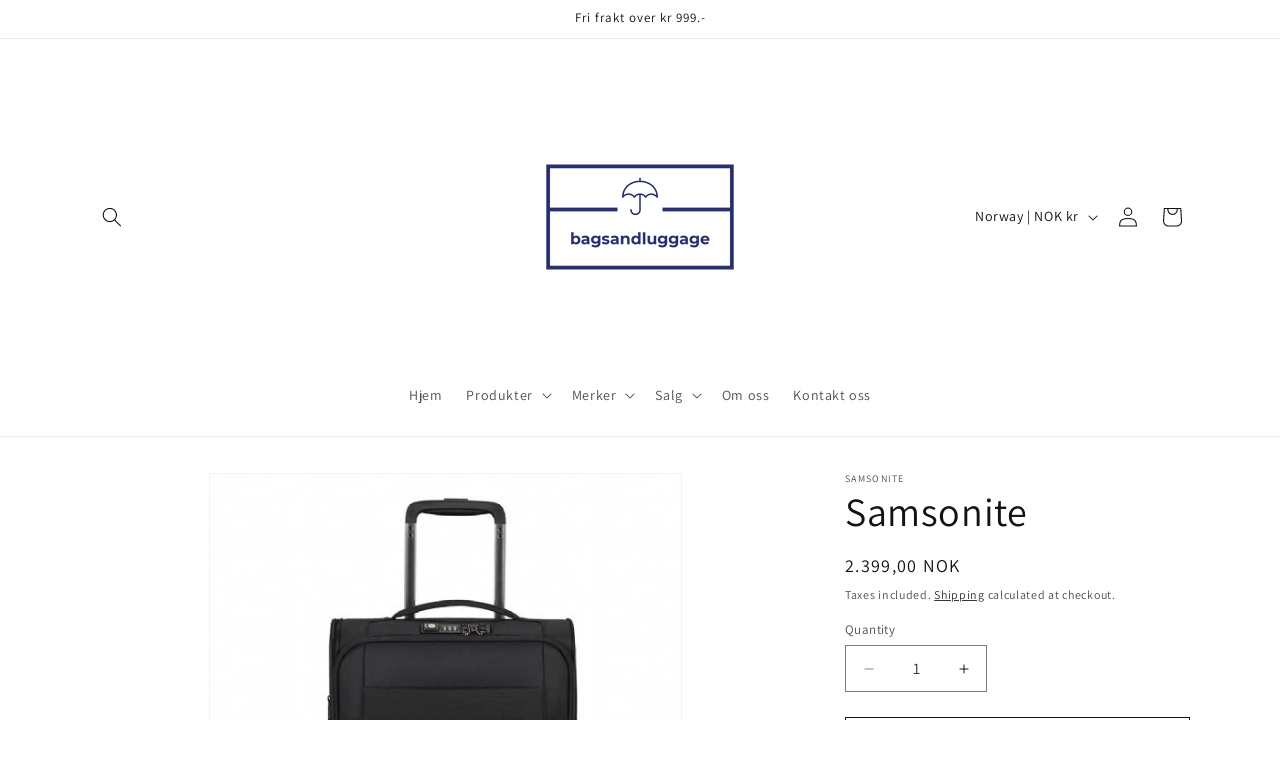

--- FILE ---
content_type: text/html; charset=utf-8
request_url: https://bagsandluggage.no/products/6725692-samsonite
body_size: 25907
content:
<!doctype html>
<html class="js" lang="en">
  <head>
    <meta charset="utf-8">
    <meta http-equiv="X-UA-Compatible" content="IE=edge">
    <meta name="viewport" content="width=device-width,initial-scale=1">
    <meta name="theme-color" content="">
    <link rel="canonical" href="https://bagsandluggage.no/products/6725692-samsonite"><link rel="icon" type="image/png" href="//bagsandluggage.no/cdn/shop/files/images_4f7061ec-5739-4781-a9c8-c9ecd40f0a15.jpg?crop=center&height=32&v=1740079233&width=32"><link rel="preconnect" href="https://fonts.shopifycdn.com" crossorigin><title>
      Samsonite
 &ndash; bagsandluggage.no</title>

    

    

<meta property="og:site_name" content="bagsandluggage.no">
<meta property="og:url" content="https://bagsandluggage.no/products/6725692-samsonite">
<meta property="og:title" content="Samsonite">
<meta property="og:type" content="product">
<meta property="og:description" content="Velkommen til Bagsandluggage. Butikken for alt du trenger av reiseutstyr og vesker. Fra kortholdere og lommebøker til paraplyer og weekendbagger, vi dekker behovet ditt. Kom gjerne innom vår fysiske butikk på Åsane Storsenter, der hjelper vi deg å finne det du leter etter. Vår fysiske butikk er tilknyttet Bagorama."><meta property="og:image" content="http://bagsandluggage.no/cdn/shop/products/PROD_COL_133622_1041_1-600.jpg?v=1661601886">
  <meta property="og:image:secure_url" content="https://bagsandluggage.no/cdn/shop/products/PROD_COL_133622_1041_1-600.jpg?v=1661601886">
  <meta property="og:image:width" content="515">
  <meta property="og:image:height" content="600"><meta property="og:price:amount" content="2.399,00">
  <meta property="og:price:currency" content="NOK"><meta name="twitter:card" content="summary_large_image">
<meta name="twitter:title" content="Samsonite">
<meta name="twitter:description" content="Velkommen til Bagsandluggage. Butikken for alt du trenger av reiseutstyr og vesker. Fra kortholdere og lommebøker til paraplyer og weekendbagger, vi dekker behovet ditt. Kom gjerne innom vår fysiske butikk på Åsane Storsenter, der hjelper vi deg å finne det du leter etter. Vår fysiske butikk er tilknyttet Bagorama.">


    <script src="//bagsandluggage.no/cdn/shop/t/9/assets/constants.js?v=132983761750457495441741426270" defer="defer"></script>
    <script src="//bagsandluggage.no/cdn/shop/t/9/assets/pubsub.js?v=25310214064522200911741426271" defer="defer"></script>
    <script src="//bagsandluggage.no/cdn/shop/t/9/assets/global.js?v=7301445359237545521753702683" defer="defer"></script>
    <script src="//bagsandluggage.no/cdn/shop/t/9/assets/details-disclosure.js?v=13653116266235556501741426270" defer="defer"></script>
    <script src="//bagsandluggage.no/cdn/shop/t/9/assets/details-modal.js?v=25581673532751508451741426270" defer="defer"></script>
    <script src="//bagsandluggage.no/cdn/shop/t/9/assets/search-form.js?v=133129549252120666541741426272" defer="defer"></script><script src="//bagsandluggage.no/cdn/shop/t/9/assets/animations.js?v=88693664871331136111741426270" defer="defer"></script><script>window.performance && window.performance.mark && window.performance.mark('shopify.content_for_header.start');</script><meta name="google-site-verification" content="8cjPLFXp83S7E0hlMx6gpKGKhupCFY2SttGcd6jvmhk">
<meta id="shopify-digital-wallet" name="shopify-digital-wallet" content="/52533461183/digital_wallets/dialog">
<link rel="alternate" type="application/json+oembed" href="https://bagsandluggage.no/products/6725692-samsonite.oembed">
<script async="async" src="/checkouts/internal/preloads.js?locale=en-NO"></script>
<script id="shopify-features" type="application/json">{"accessToken":"94e9df5e675e0c1d27c515fb7fe8e111","betas":["rich-media-storefront-analytics"],"domain":"bagsandluggage.no","predictiveSearch":true,"shopId":52533461183,"locale":"en"}</script>
<script>var Shopify = Shopify || {};
Shopify.shop = "bagsandluggage-no.myshopify.com";
Shopify.locale = "en";
Shopify.currency = {"active":"NOK","rate":"1.0"};
Shopify.country = "NO";
Shopify.theme = {"name":"Oppdatert kopi av Dawn","id":141592068287,"schema_name":"Dawn","schema_version":"15.4.1","theme_store_id":887,"role":"main"};
Shopify.theme.handle = "null";
Shopify.theme.style = {"id":null,"handle":null};
Shopify.cdnHost = "bagsandluggage.no/cdn";
Shopify.routes = Shopify.routes || {};
Shopify.routes.root = "/";</script>
<script type="module">!function(o){(o.Shopify=o.Shopify||{}).modules=!0}(window);</script>
<script>!function(o){function n(){var o=[];function n(){o.push(Array.prototype.slice.apply(arguments))}return n.q=o,n}var t=o.Shopify=o.Shopify||{};t.loadFeatures=n(),t.autoloadFeatures=n()}(window);</script>
<script id="shop-js-analytics" type="application/json">{"pageType":"product"}</script>
<script defer="defer" async type="module" src="//bagsandluggage.no/cdn/shopifycloud/shop-js/modules/v2/client.init-shop-cart-sync_IZsNAliE.en.esm.js"></script>
<script defer="defer" async type="module" src="//bagsandluggage.no/cdn/shopifycloud/shop-js/modules/v2/chunk.common_0OUaOowp.esm.js"></script>
<script type="module">
  await import("//bagsandluggage.no/cdn/shopifycloud/shop-js/modules/v2/client.init-shop-cart-sync_IZsNAliE.en.esm.js");
await import("//bagsandluggage.no/cdn/shopifycloud/shop-js/modules/v2/chunk.common_0OUaOowp.esm.js");

  window.Shopify.SignInWithShop?.initShopCartSync?.({"fedCMEnabled":true,"windoidEnabled":true});

</script>
<script>(function() {
  var isLoaded = false;
  function asyncLoad() {
    if (isLoaded) return;
    isLoaded = true;
    var urls = ["https:\/\/api-eu1.hubapi.com\/scriptloader\/v1\/147263274.js?shop=bagsandluggage-no.myshopify.com"];
    for (var i = 0; i < urls.length; i++) {
      var s = document.createElement('script');
      s.type = 'text/javascript';
      s.async = true;
      s.src = urls[i];
      var x = document.getElementsByTagName('script')[0];
      x.parentNode.insertBefore(s, x);
    }
  };
  if(window.attachEvent) {
    window.attachEvent('onload', asyncLoad);
  } else {
    window.addEventListener('load', asyncLoad, false);
  }
})();</script>
<script id="__st">var __st={"a":52533461183,"offset":3600,"reqid":"64e0dbf5-c10e-47e6-8436-b233b2eac042-1768450287","pageurl":"bagsandluggage.no\/products\/6725692-samsonite","u":"89a203a82e43","p":"product","rtyp":"product","rid":7329446461631};</script>
<script>window.ShopifyPaypalV4VisibilityTracking = true;</script>
<script id="captcha-bootstrap">!function(){'use strict';const t='contact',e='account',n='new_comment',o=[[t,t],['blogs',n],['comments',n],[t,'customer']],c=[[e,'customer_login'],[e,'guest_login'],[e,'recover_customer_password'],[e,'create_customer']],r=t=>t.map((([t,e])=>`form[action*='/${t}']:not([data-nocaptcha='true']) input[name='form_type'][value='${e}']`)).join(','),a=t=>()=>t?[...document.querySelectorAll(t)].map((t=>t.form)):[];function s(){const t=[...o],e=r(t);return a(e)}const i='password',u='form_key',d=['recaptcha-v3-token','g-recaptcha-response','h-captcha-response',i],f=()=>{try{return window.sessionStorage}catch{return}},m='__shopify_v',_=t=>t.elements[u];function p(t,e,n=!1){try{const o=window.sessionStorage,c=JSON.parse(o.getItem(e)),{data:r}=function(t){const{data:e,action:n}=t;return t[m]||n?{data:e,action:n}:{data:t,action:n}}(c);for(const[e,n]of Object.entries(r))t.elements[e]&&(t.elements[e].value=n);n&&o.removeItem(e)}catch(o){console.error('form repopulation failed',{error:o})}}const l='form_type',E='cptcha';function T(t){t.dataset[E]=!0}const w=window,h=w.document,L='Shopify',v='ce_forms',y='captcha';let A=!1;((t,e)=>{const n=(g='f06e6c50-85a8-45c8-87d0-21a2b65856fe',I='https://cdn.shopify.com/shopifycloud/storefront-forms-hcaptcha/ce_storefront_forms_captcha_hcaptcha.v1.5.2.iife.js',D={infoText:'Protected by hCaptcha',privacyText:'Privacy',termsText:'Terms'},(t,e,n)=>{const o=w[L][v],c=o.bindForm;if(c)return c(t,g,e,D).then(n);var r;o.q.push([[t,g,e,D],n]),r=I,A||(h.body.append(Object.assign(h.createElement('script'),{id:'captcha-provider',async:!0,src:r})),A=!0)});var g,I,D;w[L]=w[L]||{},w[L][v]=w[L][v]||{},w[L][v].q=[],w[L][y]=w[L][y]||{},w[L][y].protect=function(t,e){n(t,void 0,e),T(t)},Object.freeze(w[L][y]),function(t,e,n,w,h,L){const[v,y,A,g]=function(t,e,n){const i=e?o:[],u=t?c:[],d=[...i,...u],f=r(d),m=r(i),_=r(d.filter((([t,e])=>n.includes(e))));return[a(f),a(m),a(_),s()]}(w,h,L),I=t=>{const e=t.target;return e instanceof HTMLFormElement?e:e&&e.form},D=t=>v().includes(t);t.addEventListener('submit',(t=>{const e=I(t);if(!e)return;const n=D(e)&&!e.dataset.hcaptchaBound&&!e.dataset.recaptchaBound,o=_(e),c=g().includes(e)&&(!o||!o.value);(n||c)&&t.preventDefault(),c&&!n&&(function(t){try{if(!f())return;!function(t){const e=f();if(!e)return;const n=_(t);if(!n)return;const o=n.value;o&&e.removeItem(o)}(t);const e=Array.from(Array(32),(()=>Math.random().toString(36)[2])).join('');!function(t,e){_(t)||t.append(Object.assign(document.createElement('input'),{type:'hidden',name:u})),t.elements[u].value=e}(t,e),function(t,e){const n=f();if(!n)return;const o=[...t.querySelectorAll(`input[type='${i}']`)].map((({name:t})=>t)),c=[...d,...o],r={};for(const[a,s]of new FormData(t).entries())c.includes(a)||(r[a]=s);n.setItem(e,JSON.stringify({[m]:1,action:t.action,data:r}))}(t,e)}catch(e){console.error('failed to persist form',e)}}(e),e.submit())}));const S=(t,e)=>{t&&!t.dataset[E]&&(n(t,e.some((e=>e===t))),T(t))};for(const o of['focusin','change'])t.addEventListener(o,(t=>{const e=I(t);D(e)&&S(e,y())}));const B=e.get('form_key'),M=e.get(l),P=B&&M;t.addEventListener('DOMContentLoaded',(()=>{const t=y();if(P)for(const e of t)e.elements[l].value===M&&p(e,B);[...new Set([...A(),...v().filter((t=>'true'===t.dataset.shopifyCaptcha))])].forEach((e=>S(e,t)))}))}(h,new URLSearchParams(w.location.search),n,t,e,['guest_login'])})(!0,!0)}();</script>
<script integrity="sha256-4kQ18oKyAcykRKYeNunJcIwy7WH5gtpwJnB7kiuLZ1E=" data-source-attribution="shopify.loadfeatures" defer="defer" src="//bagsandluggage.no/cdn/shopifycloud/storefront/assets/storefront/load_feature-a0a9edcb.js" crossorigin="anonymous"></script>
<script data-source-attribution="shopify.dynamic_checkout.dynamic.init">var Shopify=Shopify||{};Shopify.PaymentButton=Shopify.PaymentButton||{isStorefrontPortableWallets:!0,init:function(){window.Shopify.PaymentButton.init=function(){};var t=document.createElement("script");t.src="https://bagsandluggage.no/cdn/shopifycloud/portable-wallets/latest/portable-wallets.en.js",t.type="module",document.head.appendChild(t)}};
</script>
<script data-source-attribution="shopify.dynamic_checkout.buyer_consent">
  function portableWalletsHideBuyerConsent(e){var t=document.getElementById("shopify-buyer-consent"),n=document.getElementById("shopify-subscription-policy-button");t&&n&&(t.classList.add("hidden"),t.setAttribute("aria-hidden","true"),n.removeEventListener("click",e))}function portableWalletsShowBuyerConsent(e){var t=document.getElementById("shopify-buyer-consent"),n=document.getElementById("shopify-subscription-policy-button");t&&n&&(t.classList.remove("hidden"),t.removeAttribute("aria-hidden"),n.addEventListener("click",e))}window.Shopify?.PaymentButton&&(window.Shopify.PaymentButton.hideBuyerConsent=portableWalletsHideBuyerConsent,window.Shopify.PaymentButton.showBuyerConsent=portableWalletsShowBuyerConsent);
</script>
<script>
  function portableWalletsCleanup(e){e&&e.src&&console.error("Failed to load portable wallets script "+e.src);var t=document.querySelectorAll("shopify-accelerated-checkout .shopify-payment-button__skeleton, shopify-accelerated-checkout-cart .wallet-cart-button__skeleton"),e=document.getElementById("shopify-buyer-consent");for(let e=0;e<t.length;e++)t[e].remove();e&&e.remove()}function portableWalletsNotLoadedAsModule(e){e instanceof ErrorEvent&&"string"==typeof e.message&&e.message.includes("import.meta")&&"string"==typeof e.filename&&e.filename.includes("portable-wallets")&&(window.removeEventListener("error",portableWalletsNotLoadedAsModule),window.Shopify.PaymentButton.failedToLoad=e,"loading"===document.readyState?document.addEventListener("DOMContentLoaded",window.Shopify.PaymentButton.init):window.Shopify.PaymentButton.init())}window.addEventListener("error",portableWalletsNotLoadedAsModule);
</script>

<script type="module" src="https://bagsandluggage.no/cdn/shopifycloud/portable-wallets/latest/portable-wallets.en.js" onError="portableWalletsCleanup(this)" crossorigin="anonymous"></script>
<script nomodule>
  document.addEventListener("DOMContentLoaded", portableWalletsCleanup);
</script>

<link id="shopify-accelerated-checkout-styles" rel="stylesheet" media="screen" href="https://bagsandluggage.no/cdn/shopifycloud/portable-wallets/latest/accelerated-checkout-backwards-compat.css" crossorigin="anonymous">
<style id="shopify-accelerated-checkout-cart">
        #shopify-buyer-consent {
  margin-top: 1em;
  display: inline-block;
  width: 100%;
}

#shopify-buyer-consent.hidden {
  display: none;
}

#shopify-subscription-policy-button {
  background: none;
  border: none;
  padding: 0;
  text-decoration: underline;
  font-size: inherit;
  cursor: pointer;
}

#shopify-subscription-policy-button::before {
  box-shadow: none;
}

      </style>
<script id="sections-script" data-sections="header" defer="defer" src="//bagsandluggage.no/cdn/shop/t/9/compiled_assets/scripts.js?1977"></script>
<script>window.performance && window.performance.mark && window.performance.mark('shopify.content_for_header.end');</script>


    <style data-shopify>
      @font-face {
  font-family: Assistant;
  font-weight: 400;
  font-style: normal;
  font-display: swap;
  src: url("//bagsandluggage.no/cdn/fonts/assistant/assistant_n4.9120912a469cad1cc292572851508ca49d12e768.woff2") format("woff2"),
       url("//bagsandluggage.no/cdn/fonts/assistant/assistant_n4.6e9875ce64e0fefcd3f4446b7ec9036b3ddd2985.woff") format("woff");
}

      @font-face {
  font-family: Assistant;
  font-weight: 700;
  font-style: normal;
  font-display: swap;
  src: url("//bagsandluggage.no/cdn/fonts/assistant/assistant_n7.bf44452348ec8b8efa3aa3068825305886b1c83c.woff2") format("woff2"),
       url("//bagsandluggage.no/cdn/fonts/assistant/assistant_n7.0c887fee83f6b3bda822f1150b912c72da0f7b64.woff") format("woff");
}

      
      
      @font-face {
  font-family: Assistant;
  font-weight: 400;
  font-style: normal;
  font-display: swap;
  src: url("//bagsandluggage.no/cdn/fonts/assistant/assistant_n4.9120912a469cad1cc292572851508ca49d12e768.woff2") format("woff2"),
       url("//bagsandluggage.no/cdn/fonts/assistant/assistant_n4.6e9875ce64e0fefcd3f4446b7ec9036b3ddd2985.woff") format("woff");
}


      
        :root,
        .color-scheme-1 {
          --color-background: 255,255,255;
        
          --gradient-background: #ffffff;
        

        

        --color-foreground: 18,18,18;
        --color-background-contrast: 191,191,191;
        --color-shadow: 18,18,18;
        --color-button: 18,18,18;
        --color-button-text: 255,255,255;
        --color-secondary-button: 255,255,255;
        --color-secondary-button-text: 18,18,18;
        --color-link: 18,18,18;
        --color-badge-foreground: 18,18,18;
        --color-badge-background: 255,255,255;
        --color-badge-border: 18,18,18;
        --payment-terms-background-color: rgb(255 255 255);
      }
      
        
        .color-scheme-2 {
          --color-background: 243,243,243;
        
          --gradient-background: #f3f3f3;
        

        

        --color-foreground: 18,18,18;
        --color-background-contrast: 179,179,179;
        --color-shadow: 18,18,18;
        --color-button: 18,18,18;
        --color-button-text: 243,243,243;
        --color-secondary-button: 243,243,243;
        --color-secondary-button-text: 18,18,18;
        --color-link: 18,18,18;
        --color-badge-foreground: 18,18,18;
        --color-badge-background: 243,243,243;
        --color-badge-border: 18,18,18;
        --payment-terms-background-color: rgb(243 243 243);
      }
      
        
        .color-scheme-3 {
          --color-background: 36,40,51;
        
          --gradient-background: #242833;
        

        

        --color-foreground: 255,255,255;
        --color-background-contrast: 47,52,66;
        --color-shadow: 18,18,18;
        --color-button: 255,255,255;
        --color-button-text: 0,0,0;
        --color-secondary-button: 36,40,51;
        --color-secondary-button-text: 255,255,255;
        --color-link: 255,255,255;
        --color-badge-foreground: 255,255,255;
        --color-badge-background: 36,40,51;
        --color-badge-border: 255,255,255;
        --payment-terms-background-color: rgb(36 40 51);
      }
      
        
        .color-scheme-4 {
          --color-background: 18,18,18;
        
          --gradient-background: #121212;
        

        

        --color-foreground: 255,255,255;
        --color-background-contrast: 146,146,146;
        --color-shadow: 18,18,18;
        --color-button: 255,255,255;
        --color-button-text: 18,18,18;
        --color-secondary-button: 18,18,18;
        --color-secondary-button-text: 255,255,255;
        --color-link: 255,255,255;
        --color-badge-foreground: 255,255,255;
        --color-badge-background: 18,18,18;
        --color-badge-border: 255,255,255;
        --payment-terms-background-color: rgb(18 18 18);
      }
      
        
        .color-scheme-5 {
          --color-background: 51,79,180;
        
          --gradient-background: #334fb4;
        

        

        --color-foreground: 255,255,255;
        --color-background-contrast: 23,35,81;
        --color-shadow: 18,18,18;
        --color-button: 255,255,255;
        --color-button-text: 51,79,180;
        --color-secondary-button: 51,79,180;
        --color-secondary-button-text: 255,255,255;
        --color-link: 255,255,255;
        --color-badge-foreground: 255,255,255;
        --color-badge-background: 51,79,180;
        --color-badge-border: 255,255,255;
        --payment-terms-background-color: rgb(51 79 180);
      }
      

      body, .color-scheme-1, .color-scheme-2, .color-scheme-3, .color-scheme-4, .color-scheme-5 {
        color: rgba(var(--color-foreground), 0.75);
        background-color: rgb(var(--color-background));
      }

      :root {
        --font-body-family: Assistant, sans-serif;
        --font-body-style: normal;
        --font-body-weight: 400;
        --font-body-weight-bold: 700;

        --font-heading-family: Assistant, sans-serif;
        --font-heading-style: normal;
        --font-heading-weight: 400;

        --font-body-scale: 1.0;
        --font-heading-scale: 1.0;

        --media-padding: px;
        --media-border-opacity: 0.05;
        --media-border-width: 1px;
        --media-radius: 0px;
        --media-shadow-opacity: 0.0;
        --media-shadow-horizontal-offset: 0px;
        --media-shadow-vertical-offset: 4px;
        --media-shadow-blur-radius: 5px;
        --media-shadow-visible: 0;

        --page-width: 120rem;
        --page-width-margin: 0rem;

        --product-card-image-padding: 0.0rem;
        --product-card-corner-radius: 0.0rem;
        --product-card-text-alignment: left;
        --product-card-border-width: 0.0rem;
        --product-card-border-opacity: 0.1;
        --product-card-shadow-opacity: 0.0;
        --product-card-shadow-visible: 0;
        --product-card-shadow-horizontal-offset: 0.0rem;
        --product-card-shadow-vertical-offset: 0.4rem;
        --product-card-shadow-blur-radius: 0.5rem;

        --collection-card-image-padding: 0.0rem;
        --collection-card-corner-radius: 0.0rem;
        --collection-card-text-alignment: left;
        --collection-card-border-width: 0.0rem;
        --collection-card-border-opacity: 0.1;
        --collection-card-shadow-opacity: 0.0;
        --collection-card-shadow-visible: 0;
        --collection-card-shadow-horizontal-offset: 0.0rem;
        --collection-card-shadow-vertical-offset: 0.4rem;
        --collection-card-shadow-blur-radius: 0.5rem;

        --blog-card-image-padding: 0.0rem;
        --blog-card-corner-radius: 0.0rem;
        --blog-card-text-alignment: left;
        --blog-card-border-width: 0.0rem;
        --blog-card-border-opacity: 0.1;
        --blog-card-shadow-opacity: 0.0;
        --blog-card-shadow-visible: 0;
        --blog-card-shadow-horizontal-offset: 0.0rem;
        --blog-card-shadow-vertical-offset: 0.4rem;
        --blog-card-shadow-blur-radius: 0.5rem;

        --badge-corner-radius: 4.0rem;

        --popup-border-width: 1px;
        --popup-border-opacity: 0.1;
        --popup-corner-radius: 0px;
        --popup-shadow-opacity: 0.05;
        --popup-shadow-horizontal-offset: 0px;
        --popup-shadow-vertical-offset: 4px;
        --popup-shadow-blur-radius: 5px;

        --drawer-border-width: 1px;
        --drawer-border-opacity: 0.1;
        --drawer-shadow-opacity: 0.0;
        --drawer-shadow-horizontal-offset: 0px;
        --drawer-shadow-vertical-offset: 4px;
        --drawer-shadow-blur-radius: 5px;

        --spacing-sections-desktop: 0px;
        --spacing-sections-mobile: 0px;

        --grid-desktop-vertical-spacing: 8px;
        --grid-desktop-horizontal-spacing: 8px;
        --grid-mobile-vertical-spacing: 4px;
        --grid-mobile-horizontal-spacing: 4px;

        --text-boxes-border-opacity: 0.1;
        --text-boxes-border-width: 0px;
        --text-boxes-radius: 0px;
        --text-boxes-shadow-opacity: 0.0;
        --text-boxes-shadow-visible: 0;
        --text-boxes-shadow-horizontal-offset: 0px;
        --text-boxes-shadow-vertical-offset: 4px;
        --text-boxes-shadow-blur-radius: 5px;

        --buttons-radius: 0px;
        --buttons-radius-outset: 0px;
        --buttons-border-width: 1px;
        --buttons-border-opacity: 1.0;
        --buttons-shadow-opacity: 0.0;
        --buttons-shadow-visible: 0;
        --buttons-shadow-horizontal-offset: 0px;
        --buttons-shadow-vertical-offset: 4px;
        --buttons-shadow-blur-radius: 5px;
        --buttons-border-offset: 0px;

        --inputs-radius: 0px;
        --inputs-border-width: 1px;
        --inputs-border-opacity: 0.55;
        --inputs-shadow-opacity: 0.0;
        --inputs-shadow-horizontal-offset: 0px;
        --inputs-margin-offset: 0px;
        --inputs-shadow-vertical-offset: 4px;
        --inputs-shadow-blur-radius: 5px;
        --inputs-radius-outset: 0px;

        --variant-pills-radius: 40px;
        --variant-pills-border-width: 1px;
        --variant-pills-border-opacity: 0.55;
        --variant-pills-shadow-opacity: 0.0;
        --variant-pills-shadow-horizontal-offset: 0px;
        --variant-pills-shadow-vertical-offset: 4px;
        --variant-pills-shadow-blur-radius: 5px;
      }

      *,
      *::before,
      *::after {
        box-sizing: inherit;
      }

      html {
        box-sizing: border-box;
        font-size: calc(var(--font-body-scale) * 62.5%);
        height: 100%;
      }

      body {
        display: grid;
        grid-template-rows: auto auto 1fr auto;
        grid-template-columns: 100%;
        min-height: 100%;
        margin: 0;
        font-size: 1.5rem;
        letter-spacing: 0.06rem;
        line-height: calc(1 + 0.8 / var(--font-body-scale));
        font-family: var(--font-body-family);
        font-style: var(--font-body-style);
        font-weight: var(--font-body-weight);
      }

      @media screen and (min-width: 750px) {
        body {
          font-size: 1.6rem;
        }
      }
    </style>

    <link href="//bagsandluggage.no/cdn/shop/t/9/assets/base.css?v=159841507637079171801741426270" rel="stylesheet" type="text/css" media="all" />
    <link rel="stylesheet" href="//bagsandluggage.no/cdn/shop/t/9/assets/component-cart-items.css?v=13033300910818915211753702682" media="print" onload="this.media='all'">
      <link rel="preload" as="font" href="//bagsandluggage.no/cdn/fonts/assistant/assistant_n4.9120912a469cad1cc292572851508ca49d12e768.woff2" type="font/woff2" crossorigin>
      

      <link rel="preload" as="font" href="//bagsandluggage.no/cdn/fonts/assistant/assistant_n4.9120912a469cad1cc292572851508ca49d12e768.woff2" type="font/woff2" crossorigin>
      
<link href="//bagsandluggage.no/cdn/shop/t/9/assets/component-localization-form.css?v=170315343355214948141741426270" rel="stylesheet" type="text/css" media="all" />
      <script src="//bagsandluggage.no/cdn/shop/t/9/assets/localization-form.js?v=144176611646395275351741426271" defer="defer"></script><link
        rel="stylesheet"
        href="//bagsandluggage.no/cdn/shop/t/9/assets/component-predictive-search.css?v=118923337488134913561741426270"
        media="print"
        onload="this.media='all'"
      ><script>
      if (Shopify.designMode) {
        document.documentElement.classList.add('shopify-design-mode');
      }
    </script>
  <link href="https://monorail-edge.shopifysvc.com" rel="dns-prefetch">
<script>(function(){if ("sendBeacon" in navigator && "performance" in window) {try {var session_token_from_headers = performance.getEntriesByType('navigation')[0].serverTiming.find(x => x.name == '_s').description;} catch {var session_token_from_headers = undefined;}var session_cookie_matches = document.cookie.match(/_shopify_s=([^;]*)/);var session_token_from_cookie = session_cookie_matches && session_cookie_matches.length === 2 ? session_cookie_matches[1] : "";var session_token = session_token_from_headers || session_token_from_cookie || "";function handle_abandonment_event(e) {var entries = performance.getEntries().filter(function(entry) {return /monorail-edge.shopifysvc.com/.test(entry.name);});if (!window.abandonment_tracked && entries.length === 0) {window.abandonment_tracked = true;var currentMs = Date.now();var navigation_start = performance.timing.navigationStart;var payload = {shop_id: 52533461183,url: window.location.href,navigation_start,duration: currentMs - navigation_start,session_token,page_type: "product"};window.navigator.sendBeacon("https://monorail-edge.shopifysvc.com/v1/produce", JSON.stringify({schema_id: "online_store_buyer_site_abandonment/1.1",payload: payload,metadata: {event_created_at_ms: currentMs,event_sent_at_ms: currentMs}}));}}window.addEventListener('pagehide', handle_abandonment_event);}}());</script>
<script id="web-pixels-manager-setup">(function e(e,d,r,n,o){if(void 0===o&&(o={}),!Boolean(null===(a=null===(i=window.Shopify)||void 0===i?void 0:i.analytics)||void 0===a?void 0:a.replayQueue)){var i,a;window.Shopify=window.Shopify||{};var t=window.Shopify;t.analytics=t.analytics||{};var s=t.analytics;s.replayQueue=[],s.publish=function(e,d,r){return s.replayQueue.push([e,d,r]),!0};try{self.performance.mark("wpm:start")}catch(e){}var l=function(){var e={modern:/Edge?\/(1{2}[4-9]|1[2-9]\d|[2-9]\d{2}|\d{4,})\.\d+(\.\d+|)|Firefox\/(1{2}[4-9]|1[2-9]\d|[2-9]\d{2}|\d{4,})\.\d+(\.\d+|)|Chrom(ium|e)\/(9{2}|\d{3,})\.\d+(\.\d+|)|(Maci|X1{2}).+ Version\/(15\.\d+|(1[6-9]|[2-9]\d|\d{3,})\.\d+)([,.]\d+|)( \(\w+\)|)( Mobile\/\w+|) Safari\/|Chrome.+OPR\/(9{2}|\d{3,})\.\d+\.\d+|(CPU[ +]OS|iPhone[ +]OS|CPU[ +]iPhone|CPU IPhone OS|CPU iPad OS)[ +]+(15[._]\d+|(1[6-9]|[2-9]\d|\d{3,})[._]\d+)([._]\d+|)|Android:?[ /-](13[3-9]|1[4-9]\d|[2-9]\d{2}|\d{4,})(\.\d+|)(\.\d+|)|Android.+Firefox\/(13[5-9]|1[4-9]\d|[2-9]\d{2}|\d{4,})\.\d+(\.\d+|)|Android.+Chrom(ium|e)\/(13[3-9]|1[4-9]\d|[2-9]\d{2}|\d{4,})\.\d+(\.\d+|)|SamsungBrowser\/([2-9]\d|\d{3,})\.\d+/,legacy:/Edge?\/(1[6-9]|[2-9]\d|\d{3,})\.\d+(\.\d+|)|Firefox\/(5[4-9]|[6-9]\d|\d{3,})\.\d+(\.\d+|)|Chrom(ium|e)\/(5[1-9]|[6-9]\d|\d{3,})\.\d+(\.\d+|)([\d.]+$|.*Safari\/(?![\d.]+ Edge\/[\d.]+$))|(Maci|X1{2}).+ Version\/(10\.\d+|(1[1-9]|[2-9]\d|\d{3,})\.\d+)([,.]\d+|)( \(\w+\)|)( Mobile\/\w+|) Safari\/|Chrome.+OPR\/(3[89]|[4-9]\d|\d{3,})\.\d+\.\d+|(CPU[ +]OS|iPhone[ +]OS|CPU[ +]iPhone|CPU IPhone OS|CPU iPad OS)[ +]+(10[._]\d+|(1[1-9]|[2-9]\d|\d{3,})[._]\d+)([._]\d+|)|Android:?[ /-](13[3-9]|1[4-9]\d|[2-9]\d{2}|\d{4,})(\.\d+|)(\.\d+|)|Mobile Safari.+OPR\/([89]\d|\d{3,})\.\d+\.\d+|Android.+Firefox\/(13[5-9]|1[4-9]\d|[2-9]\d{2}|\d{4,})\.\d+(\.\d+|)|Android.+Chrom(ium|e)\/(13[3-9]|1[4-9]\d|[2-9]\d{2}|\d{4,})\.\d+(\.\d+|)|Android.+(UC? ?Browser|UCWEB|U3)[ /]?(15\.([5-9]|\d{2,})|(1[6-9]|[2-9]\d|\d{3,})\.\d+)\.\d+|SamsungBrowser\/(5\.\d+|([6-9]|\d{2,})\.\d+)|Android.+MQ{2}Browser\/(14(\.(9|\d{2,})|)|(1[5-9]|[2-9]\d|\d{3,})(\.\d+|))(\.\d+|)|K[Aa][Ii]OS\/(3\.\d+|([4-9]|\d{2,})\.\d+)(\.\d+|)/},d=e.modern,r=e.legacy,n=navigator.userAgent;return n.match(d)?"modern":n.match(r)?"legacy":"unknown"}(),u="modern"===l?"modern":"legacy",c=(null!=n?n:{modern:"",legacy:""})[u],f=function(e){return[e.baseUrl,"/wpm","/b",e.hashVersion,"modern"===e.buildTarget?"m":"l",".js"].join("")}({baseUrl:d,hashVersion:r,buildTarget:u}),m=function(e){var d=e.version,r=e.bundleTarget,n=e.surface,o=e.pageUrl,i=e.monorailEndpoint;return{emit:function(e){var a=e.status,t=e.errorMsg,s=(new Date).getTime(),l=JSON.stringify({metadata:{event_sent_at_ms:s},events:[{schema_id:"web_pixels_manager_load/3.1",payload:{version:d,bundle_target:r,page_url:o,status:a,surface:n,error_msg:t},metadata:{event_created_at_ms:s}}]});if(!i)return console&&console.warn&&console.warn("[Web Pixels Manager] No Monorail endpoint provided, skipping logging."),!1;try{return self.navigator.sendBeacon.bind(self.navigator)(i,l)}catch(e){}var u=new XMLHttpRequest;try{return u.open("POST",i,!0),u.setRequestHeader("Content-Type","text/plain"),u.send(l),!0}catch(e){return console&&console.warn&&console.warn("[Web Pixels Manager] Got an unhandled error while logging to Monorail."),!1}}}}({version:r,bundleTarget:l,surface:e.surface,pageUrl:self.location.href,monorailEndpoint:e.monorailEndpoint});try{o.browserTarget=l,function(e){var d=e.src,r=e.async,n=void 0===r||r,o=e.onload,i=e.onerror,a=e.sri,t=e.scriptDataAttributes,s=void 0===t?{}:t,l=document.createElement("script"),u=document.querySelector("head"),c=document.querySelector("body");if(l.async=n,l.src=d,a&&(l.integrity=a,l.crossOrigin="anonymous"),s)for(var f in s)if(Object.prototype.hasOwnProperty.call(s,f))try{l.dataset[f]=s[f]}catch(e){}if(o&&l.addEventListener("load",o),i&&l.addEventListener("error",i),u)u.appendChild(l);else{if(!c)throw new Error("Did not find a head or body element to append the script");c.appendChild(l)}}({src:f,async:!0,onload:function(){if(!function(){var e,d;return Boolean(null===(d=null===(e=window.Shopify)||void 0===e?void 0:e.analytics)||void 0===d?void 0:d.initialized)}()){var d=window.webPixelsManager.init(e)||void 0;if(d){var r=window.Shopify.analytics;r.replayQueue.forEach((function(e){var r=e[0],n=e[1],o=e[2];d.publishCustomEvent(r,n,o)})),r.replayQueue=[],r.publish=d.publishCustomEvent,r.visitor=d.visitor,r.initialized=!0}}},onerror:function(){return m.emit({status:"failed",errorMsg:"".concat(f," has failed to load")})},sri:function(e){var d=/^sha384-[A-Za-z0-9+/=]+$/;return"string"==typeof e&&d.test(e)}(c)?c:"",scriptDataAttributes:o}),m.emit({status:"loading"})}catch(e){m.emit({status:"failed",errorMsg:(null==e?void 0:e.message)||"Unknown error"})}}})({shopId: 52533461183,storefrontBaseUrl: "https://bagsandluggage.no",extensionsBaseUrl: "https://extensions.shopifycdn.com/cdn/shopifycloud/web-pixels-manager",monorailEndpoint: "https://monorail-edge.shopifysvc.com/unstable/produce_batch",surface: "storefront-renderer",enabledBetaFlags: ["2dca8a86"],webPixelsConfigList: [{"id":"1538588863","configuration":"{\"accountID\":\"bagsandluggage-no\"}","eventPayloadVersion":"v1","runtimeContext":"STRICT","scriptVersion":"e049d423f49471962495acbe58da1904","type":"APP","apiClientId":32196493313,"privacyPurposes":["ANALYTICS","MARKETING","SALE_OF_DATA"],"dataSharingAdjustments":{"protectedCustomerApprovalScopes":["read_customer_address","read_customer_email","read_customer_name","read_customer_personal_data","read_customer_phone"]}},{"id":"563970239","configuration":"{\"config\":\"{\\\"pixel_id\\\":\\\"GT-NFRN68R\\\",\\\"google_tag_ids\\\":[\\\"GT-NFRN68R\\\"],\\\"target_country\\\":\\\"NO\\\",\\\"gtag_events\\\":[{\\\"type\\\":\\\"view_item\\\",\\\"action_label\\\":\\\"MC-MDVC4XFYVV\\\"},{\\\"type\\\":\\\"purchase\\\",\\\"action_label\\\":\\\"MC-MDVC4XFYVV\\\"},{\\\"type\\\":\\\"page_view\\\",\\\"action_label\\\":\\\"MC-MDVC4XFYVV\\\"}],\\\"enable_monitoring_mode\\\":false}\"}","eventPayloadVersion":"v1","runtimeContext":"OPEN","scriptVersion":"b2a88bafab3e21179ed38636efcd8a93","type":"APP","apiClientId":1780363,"privacyPurposes":[],"dataSharingAdjustments":{"protectedCustomerApprovalScopes":["read_customer_address","read_customer_email","read_customer_name","read_customer_personal_data","read_customer_phone"]}},{"id":"216760511","configuration":"{\"pixel_id\":\"406647977278788\",\"pixel_type\":\"facebook_pixel\",\"metaapp_system_user_token\":\"-\"}","eventPayloadVersion":"v1","runtimeContext":"OPEN","scriptVersion":"ca16bc87fe92b6042fbaa3acc2fbdaa6","type":"APP","apiClientId":2329312,"privacyPurposes":["ANALYTICS","MARKETING","SALE_OF_DATA"],"dataSharingAdjustments":{"protectedCustomerApprovalScopes":["read_customer_address","read_customer_email","read_customer_name","read_customer_personal_data","read_customer_phone"]}},{"id":"shopify-app-pixel","configuration":"{}","eventPayloadVersion":"v1","runtimeContext":"STRICT","scriptVersion":"0450","apiClientId":"shopify-pixel","type":"APP","privacyPurposes":["ANALYTICS","MARKETING"]},{"id":"shopify-custom-pixel","eventPayloadVersion":"v1","runtimeContext":"LAX","scriptVersion":"0450","apiClientId":"shopify-pixel","type":"CUSTOM","privacyPurposes":["ANALYTICS","MARKETING"]}],isMerchantRequest: false,initData: {"shop":{"name":"bagsandluggage.no","paymentSettings":{"currencyCode":"NOK"},"myshopifyDomain":"bagsandluggage-no.myshopify.com","countryCode":"NO","storefrontUrl":"https:\/\/bagsandluggage.no"},"customer":null,"cart":null,"checkout":null,"productVariants":[{"price":{"amount":2399.0,"currencyCode":"NOK"},"product":{"title":"Samsonite","vendor":"Samsonite","id":"7329446461631","untranslatedTitle":"Samsonite","url":"\/products\/6725692-samsonite","type":"Koffert"},"id":"41885777395903","image":{"src":"\/\/bagsandluggage.no\/cdn\/shop\/products\/PROD_COL_133622_1041_1-600.jpg?v=1661601886"},"sku":"067256920100","title":"Default Title","untranslatedTitle":"Default Title"}],"purchasingCompany":null},},"https://bagsandluggage.no/cdn","7cecd0b6w90c54c6cpe92089d5m57a67346",{"modern":"","legacy":""},{"shopId":"52533461183","storefrontBaseUrl":"https:\/\/bagsandluggage.no","extensionBaseUrl":"https:\/\/extensions.shopifycdn.com\/cdn\/shopifycloud\/web-pixels-manager","surface":"storefront-renderer","enabledBetaFlags":"[\"2dca8a86\"]","isMerchantRequest":"false","hashVersion":"7cecd0b6w90c54c6cpe92089d5m57a67346","publish":"custom","events":"[[\"page_viewed\",{}],[\"product_viewed\",{\"productVariant\":{\"price\":{\"amount\":2399.0,\"currencyCode\":\"NOK\"},\"product\":{\"title\":\"Samsonite\",\"vendor\":\"Samsonite\",\"id\":\"7329446461631\",\"untranslatedTitle\":\"Samsonite\",\"url\":\"\/products\/6725692-samsonite\",\"type\":\"Koffert\"},\"id\":\"41885777395903\",\"image\":{\"src\":\"\/\/bagsandluggage.no\/cdn\/shop\/products\/PROD_COL_133622_1041_1-600.jpg?v=1661601886\"},\"sku\":\"067256920100\",\"title\":\"Default Title\",\"untranslatedTitle\":\"Default Title\"}}]]"});</script><script>
  window.ShopifyAnalytics = window.ShopifyAnalytics || {};
  window.ShopifyAnalytics.meta = window.ShopifyAnalytics.meta || {};
  window.ShopifyAnalytics.meta.currency = 'NOK';
  var meta = {"product":{"id":7329446461631,"gid":"gid:\/\/shopify\/Product\/7329446461631","vendor":"Samsonite","type":"Koffert","handle":"6725692-samsonite","variants":[{"id":41885777395903,"price":239900,"name":"Samsonite","public_title":null,"sku":"067256920100"}],"remote":false},"page":{"pageType":"product","resourceType":"product","resourceId":7329446461631,"requestId":"64e0dbf5-c10e-47e6-8436-b233b2eac042-1768450287"}};
  for (var attr in meta) {
    window.ShopifyAnalytics.meta[attr] = meta[attr];
  }
</script>
<script class="analytics">
  (function () {
    var customDocumentWrite = function(content) {
      var jquery = null;

      if (window.jQuery) {
        jquery = window.jQuery;
      } else if (window.Checkout && window.Checkout.$) {
        jquery = window.Checkout.$;
      }

      if (jquery) {
        jquery('body').append(content);
      }
    };

    var hasLoggedConversion = function(token) {
      if (token) {
        return document.cookie.indexOf('loggedConversion=' + token) !== -1;
      }
      return false;
    }

    var setCookieIfConversion = function(token) {
      if (token) {
        var twoMonthsFromNow = new Date(Date.now());
        twoMonthsFromNow.setMonth(twoMonthsFromNow.getMonth() + 2);

        document.cookie = 'loggedConversion=' + token + '; expires=' + twoMonthsFromNow;
      }
    }

    var trekkie = window.ShopifyAnalytics.lib = window.trekkie = window.trekkie || [];
    if (trekkie.integrations) {
      return;
    }
    trekkie.methods = [
      'identify',
      'page',
      'ready',
      'track',
      'trackForm',
      'trackLink'
    ];
    trekkie.factory = function(method) {
      return function() {
        var args = Array.prototype.slice.call(arguments);
        args.unshift(method);
        trekkie.push(args);
        return trekkie;
      };
    };
    for (var i = 0; i < trekkie.methods.length; i++) {
      var key = trekkie.methods[i];
      trekkie[key] = trekkie.factory(key);
    }
    trekkie.load = function(config) {
      trekkie.config = config || {};
      trekkie.config.initialDocumentCookie = document.cookie;
      var first = document.getElementsByTagName('script')[0];
      var script = document.createElement('script');
      script.type = 'text/javascript';
      script.onerror = function(e) {
        var scriptFallback = document.createElement('script');
        scriptFallback.type = 'text/javascript';
        scriptFallback.onerror = function(error) {
                var Monorail = {
      produce: function produce(monorailDomain, schemaId, payload) {
        var currentMs = new Date().getTime();
        var event = {
          schema_id: schemaId,
          payload: payload,
          metadata: {
            event_created_at_ms: currentMs,
            event_sent_at_ms: currentMs
          }
        };
        return Monorail.sendRequest("https://" + monorailDomain + "/v1/produce", JSON.stringify(event));
      },
      sendRequest: function sendRequest(endpointUrl, payload) {
        // Try the sendBeacon API
        if (window && window.navigator && typeof window.navigator.sendBeacon === 'function' && typeof window.Blob === 'function' && !Monorail.isIos12()) {
          var blobData = new window.Blob([payload], {
            type: 'text/plain'
          });

          if (window.navigator.sendBeacon(endpointUrl, blobData)) {
            return true;
          } // sendBeacon was not successful

        } // XHR beacon

        var xhr = new XMLHttpRequest();

        try {
          xhr.open('POST', endpointUrl);
          xhr.setRequestHeader('Content-Type', 'text/plain');
          xhr.send(payload);
        } catch (e) {
          console.log(e);
        }

        return false;
      },
      isIos12: function isIos12() {
        return window.navigator.userAgent.lastIndexOf('iPhone; CPU iPhone OS 12_') !== -1 || window.navigator.userAgent.lastIndexOf('iPad; CPU OS 12_') !== -1;
      }
    };
    Monorail.produce('monorail-edge.shopifysvc.com',
      'trekkie_storefront_load_errors/1.1',
      {shop_id: 52533461183,
      theme_id: 141592068287,
      app_name: "storefront",
      context_url: window.location.href,
      source_url: "//bagsandluggage.no/cdn/s/trekkie.storefront.55c6279c31a6628627b2ba1c5ff367020da294e2.min.js"});

        };
        scriptFallback.async = true;
        scriptFallback.src = '//bagsandluggage.no/cdn/s/trekkie.storefront.55c6279c31a6628627b2ba1c5ff367020da294e2.min.js';
        first.parentNode.insertBefore(scriptFallback, first);
      };
      script.async = true;
      script.src = '//bagsandluggage.no/cdn/s/trekkie.storefront.55c6279c31a6628627b2ba1c5ff367020da294e2.min.js';
      first.parentNode.insertBefore(script, first);
    };
    trekkie.load(
      {"Trekkie":{"appName":"storefront","development":false,"defaultAttributes":{"shopId":52533461183,"isMerchantRequest":null,"themeId":141592068287,"themeCityHash":"3849219414411428263","contentLanguage":"en","currency":"NOK","eventMetadataId":"98da84a3-568e-4b50-8f21-4f2007b78198"},"isServerSideCookieWritingEnabled":true,"monorailRegion":"shop_domain","enabledBetaFlags":["65f19447"]},"Session Attribution":{},"S2S":{"facebookCapiEnabled":true,"source":"trekkie-storefront-renderer","apiClientId":580111}}
    );

    var loaded = false;
    trekkie.ready(function() {
      if (loaded) return;
      loaded = true;

      window.ShopifyAnalytics.lib = window.trekkie;

      var originalDocumentWrite = document.write;
      document.write = customDocumentWrite;
      try { window.ShopifyAnalytics.merchantGoogleAnalytics.call(this); } catch(error) {};
      document.write = originalDocumentWrite;

      window.ShopifyAnalytics.lib.page(null,{"pageType":"product","resourceType":"product","resourceId":7329446461631,"requestId":"64e0dbf5-c10e-47e6-8436-b233b2eac042-1768450287","shopifyEmitted":true});

      var match = window.location.pathname.match(/checkouts\/(.+)\/(thank_you|post_purchase)/)
      var token = match? match[1]: undefined;
      if (!hasLoggedConversion(token)) {
        setCookieIfConversion(token);
        window.ShopifyAnalytics.lib.track("Viewed Product",{"currency":"NOK","variantId":41885777395903,"productId":7329446461631,"productGid":"gid:\/\/shopify\/Product\/7329446461631","name":"Samsonite","price":"2399.00","sku":"067256920100","brand":"Samsonite","variant":null,"category":"Koffert","nonInteraction":true,"remote":false},undefined,undefined,{"shopifyEmitted":true});
      window.ShopifyAnalytics.lib.track("monorail:\/\/trekkie_storefront_viewed_product\/1.1",{"currency":"NOK","variantId":41885777395903,"productId":7329446461631,"productGid":"gid:\/\/shopify\/Product\/7329446461631","name":"Samsonite","price":"2399.00","sku":"067256920100","brand":"Samsonite","variant":null,"category":"Koffert","nonInteraction":true,"remote":false,"referer":"https:\/\/bagsandluggage.no\/products\/6725692-samsonite"});
      }
    });


        var eventsListenerScript = document.createElement('script');
        eventsListenerScript.async = true;
        eventsListenerScript.src = "//bagsandluggage.no/cdn/shopifycloud/storefront/assets/shop_events_listener-3da45d37.js";
        document.getElementsByTagName('head')[0].appendChild(eventsListenerScript);

})();</script>
<script
  defer
  src="https://bagsandluggage.no/cdn/shopifycloud/perf-kit/shopify-perf-kit-3.0.3.min.js"
  data-application="storefront-renderer"
  data-shop-id="52533461183"
  data-render-region="gcp-us-central1"
  data-page-type="product"
  data-theme-instance-id="141592068287"
  data-theme-name="Dawn"
  data-theme-version="15.4.1"
  data-monorail-region="shop_domain"
  data-resource-timing-sampling-rate="10"
  data-shs="true"
  data-shs-beacon="true"
  data-shs-export-with-fetch="true"
  data-shs-logs-sample-rate="1"
  data-shs-beacon-endpoint="https://bagsandluggage.no/api/collect"
></script>
</head>

  <body class="gradient">
    <a class="skip-to-content-link button visually-hidden" href="#MainContent">
      Skip to content
    </a><!-- BEGIN sections: header-group -->
<div id="shopify-section-sections--17919420301503__announcement-bar" class="shopify-section shopify-section-group-header-group announcement-bar-section"><link href="//bagsandluggage.no/cdn/shop/t/9/assets/component-slideshow.css?v=17933591812325749411741426270" rel="stylesheet" type="text/css" media="all" />
<link href="//bagsandluggage.no/cdn/shop/t/9/assets/component-slider.css?v=14039311878856620671741426270" rel="stylesheet" type="text/css" media="all" />


<div
  class="utility-bar color-scheme-1 gradient utility-bar--bottom-border"
>
  <div class="page-width utility-bar__grid"><div
        class="announcement-bar announcement-bar--one-announcement"
        role="region"
        aria-label="Announcement"
        
      ><p class="announcement-bar__message h5">
            <span>Fri frakt over kr 999.-</span></p></div><div class="localization-wrapper">
</div>
  </div>
</div>


</div><div id="shopify-section-sections--17919420301503__header" class="shopify-section shopify-section-group-header-group section-header"><link rel="stylesheet" href="//bagsandluggage.no/cdn/shop/t/9/assets/component-list-menu.css?v=151968516119678728991741426270" media="print" onload="this.media='all'">
<link rel="stylesheet" href="//bagsandluggage.no/cdn/shop/t/9/assets/component-search.css?v=165164710990765432851741426270" media="print" onload="this.media='all'">
<link rel="stylesheet" href="//bagsandluggage.no/cdn/shop/t/9/assets/component-menu-drawer.css?v=147478906057189667651741426270" media="print" onload="this.media='all'">
<link
  rel="stylesheet"
  href="//bagsandluggage.no/cdn/shop/t/9/assets/component-cart-notification.css?v=54116361853792938221741426270"
  media="print"
  onload="this.media='all'"
><link rel="stylesheet" href="//bagsandluggage.no/cdn/shop/t/9/assets/component-price.css?v=47596247576480123001753702682" media="print" onload="this.media='all'"><link rel="stylesheet" href="//bagsandluggage.no/cdn/shop/t/9/assets/component-mega-menu.css?v=10110889665867715061741426270" media="print" onload="this.media='all'"><style>
  header-drawer {
    justify-self: start;
    margin-left: -1.2rem;
  }@media screen and (min-width: 990px) {
      header-drawer {
        display: none;
      }
    }.menu-drawer-container {
    display: flex;
  }

  .list-menu {
    list-style: none;
    padding: 0;
    margin: 0;
  }

  .list-menu--inline {
    display: inline-flex;
    flex-wrap: wrap;
  }

  summary.list-menu__item {
    padding-right: 2.7rem;
  }

  .list-menu__item {
    display: flex;
    align-items: center;
    line-height: calc(1 + 0.3 / var(--font-body-scale));
  }

  .list-menu__item--link {
    text-decoration: none;
    padding-bottom: 1rem;
    padding-top: 1rem;
    line-height: calc(1 + 0.8 / var(--font-body-scale));
  }

  @media screen and (min-width: 750px) {
    .list-menu__item--link {
      padding-bottom: 0.5rem;
      padding-top: 0.5rem;
    }
  }
</style><style data-shopify>.header {
    padding: 10px 3rem 10px 3rem;
  }

  .section-header {
    position: sticky; /* This is for fixing a Safari z-index issue. PR #2147 */
    margin-bottom: 0px;
  }

  @media screen and (min-width: 750px) {
    .section-header {
      margin-bottom: 0px;
    }
  }

  @media screen and (min-width: 990px) {
    .header {
      padding-top: 20px;
      padding-bottom: 20px;
    }
  }</style><script src="//bagsandluggage.no/cdn/shop/t/9/assets/cart-notification.js?v=133508293167896966491741426270" defer="defer"></script>

<div
  
  class="header-wrapper color-scheme-1 gradient header-wrapper--border-bottom"
><header class="header header--top-center header--mobile-center page-width header--has-menu header--has-account header--has-localizations">

<header-drawer data-breakpoint="tablet">
  <details id="Details-menu-drawer-container" class="menu-drawer-container">
    <summary
      class="header__icon header__icon--menu header__icon--summary link focus-inset"
      aria-label="Menu"
    >
      <span><svg xmlns="http://www.w3.org/2000/svg" fill="none" class="icon icon-hamburger" viewBox="0 0 18 16"><path fill="currentColor" d="M1 .5a.5.5 0 1 0 0 1h15.71a.5.5 0 0 0 0-1zM.5 8a.5.5 0 0 1 .5-.5h15.71a.5.5 0 0 1 0 1H1A.5.5 0 0 1 .5 8m0 7a.5.5 0 0 1 .5-.5h15.71a.5.5 0 0 1 0 1H1a.5.5 0 0 1-.5-.5"/></svg>
<svg xmlns="http://www.w3.org/2000/svg" fill="none" class="icon icon-close" viewBox="0 0 18 17"><path fill="currentColor" d="M.865 15.978a.5.5 0 0 0 .707.707l7.433-7.431 7.579 7.282a.501.501 0 0 0 .846-.37.5.5 0 0 0-.153-.351L9.712 8.546l7.417-7.416a.5.5 0 1 0-.707-.708L8.991 7.853 1.413.573a.5.5 0 1 0-.693.72l7.563 7.268z"/></svg>
</span>
    </summary>
    <div id="menu-drawer" class="gradient menu-drawer motion-reduce color-scheme-1">
      <div class="menu-drawer__inner-container">
        <div class="menu-drawer__navigation-container">
          <nav class="menu-drawer__navigation">
            <ul class="menu-drawer__menu has-submenu list-menu" role="list"><li><a
                      id="HeaderDrawer-hjem"
                      href="/"
                      class="menu-drawer__menu-item list-menu__item link link--text focus-inset"
                      
                    >
                      Hjem
                    </a></li><li><details id="Details-menu-drawer-menu-item-2">
                      <summary
                        id="HeaderDrawer-produkter"
                        class="menu-drawer__menu-item list-menu__item link link--text focus-inset"
                      >
                        Produkter
                        <span class="svg-wrapper"><svg xmlns="http://www.w3.org/2000/svg" fill="none" class="icon icon-arrow" viewBox="0 0 14 10"><path fill="currentColor" fill-rule="evenodd" d="M8.537.808a.5.5 0 0 1 .817-.162l4 4a.5.5 0 0 1 0 .708l-4 4a.5.5 0 1 1-.708-.708L11.793 5.5H1a.5.5 0 0 1 0-1h10.793L8.646 1.354a.5.5 0 0 1-.109-.546" clip-rule="evenodd"/></svg>
</span>
                        <span class="svg-wrapper"><svg class="icon icon-caret" viewBox="0 0 10 6"><path fill="currentColor" fill-rule="evenodd" d="M9.354.646a.5.5 0 0 0-.708 0L5 4.293 1.354.646a.5.5 0 0 0-.708.708l4 4a.5.5 0 0 0 .708 0l4-4a.5.5 0 0 0 0-.708" clip-rule="evenodd"/></svg>
</span>
                      </summary>
                      <div
                        id="link-produkter"
                        class="menu-drawer__submenu has-submenu gradient motion-reduce"
                        tabindex="-1"
                      >
                        <div class="menu-drawer__inner-submenu">
                          <button class="menu-drawer__close-button link link--text focus-inset" aria-expanded="true">
                            <span class="svg-wrapper"><svg xmlns="http://www.w3.org/2000/svg" fill="none" class="icon icon-arrow" viewBox="0 0 14 10"><path fill="currentColor" fill-rule="evenodd" d="M8.537.808a.5.5 0 0 1 .817-.162l4 4a.5.5 0 0 1 0 .708l-4 4a.5.5 0 1 1-.708-.708L11.793 5.5H1a.5.5 0 0 1 0-1h10.793L8.646 1.354a.5.5 0 0 1-.109-.546" clip-rule="evenodd"/></svg>
</span>
                            Produkter
                          </button>
                          <ul class="menu-drawer__menu list-menu" role="list" tabindex="-1"><li><a
                                    id="HeaderDrawer-produkter-bagger"
                                    href="/collections/bagger"
                                    class="menu-drawer__menu-item link link--text list-menu__item focus-inset"
                                    
                                  >
                                    Bagger
                                  </a></li><li><a
                                    id="HeaderDrawer-produkter-belter"
                                    href="/collections/belter"
                                    class="menu-drawer__menu-item link link--text list-menu__item focus-inset"
                                    
                                  >
                                    Belter
                                  </a></li><li><a
                                    id="HeaderDrawer-produkter-drikkeflasker-matbokser"
                                    href="/collections/drikkeflasker-matbokser"
                                    class="menu-drawer__menu-item link link--text list-menu__item focus-inset"
                                    
                                  >
                                    Drikkeflasker &amp; matbokser
                                  </a></li><li><a
                                    id="HeaderDrawer-produkter-handlevogner"
                                    href="/collections/handletriller"
                                    class="menu-drawer__menu-item link link--text list-menu__item focus-inset"
                                    
                                  >
                                    Handlevogner
                                  </a></li><li><a
                                    id="HeaderDrawer-produkter-hansker"
                                    href="/collections/hansker"
                                    class="menu-drawer__menu-item link link--text list-menu__item focus-inset"
                                    
                                  >
                                    Hansker
                                  </a></li><li><details id="Details-menu-drawer-produkter-kofferter">
                                    <summary
                                      id="HeaderDrawer-produkter-kofferter"
                                      class="menu-drawer__menu-item link link--text list-menu__item focus-inset"
                                    >
                                      Kofferter
                                      <span class="svg-wrapper"><svg xmlns="http://www.w3.org/2000/svg" fill="none" class="icon icon-arrow" viewBox="0 0 14 10"><path fill="currentColor" fill-rule="evenodd" d="M8.537.808a.5.5 0 0 1 .817-.162l4 4a.5.5 0 0 1 0 .708l-4 4a.5.5 0 1 1-.708-.708L11.793 5.5H1a.5.5 0 0 1 0-1h10.793L8.646 1.354a.5.5 0 0 1-.109-.546" clip-rule="evenodd"/></svg>
</span>
                                      <span class="svg-wrapper"><svg class="icon icon-caret" viewBox="0 0 10 6"><path fill="currentColor" fill-rule="evenodd" d="M9.354.646a.5.5 0 0 0-.708 0L5 4.293 1.354.646a.5.5 0 0 0-.708.708l4 4a.5.5 0 0 0 .708 0l4-4a.5.5 0 0 0 0-.708" clip-rule="evenodd"/></svg>
</span>
                                    </summary>
                                    <div
                                      id="childlink-kofferter"
                                      class="menu-drawer__submenu has-submenu gradient motion-reduce"
                                    >
                                      <button
                                        class="menu-drawer__close-button link link--text focus-inset"
                                        aria-expanded="true"
                                      >
                                        <span class="svg-wrapper"><svg xmlns="http://www.w3.org/2000/svg" fill="none" class="icon icon-arrow" viewBox="0 0 14 10"><path fill="currentColor" fill-rule="evenodd" d="M8.537.808a.5.5 0 0 1 .817-.162l4 4a.5.5 0 0 1 0 .708l-4 4a.5.5 0 1 1-.708-.708L11.793 5.5H1a.5.5 0 0 1 0-1h10.793L8.646 1.354a.5.5 0 0 1-.109-.546" clip-rule="evenodd"/></svg>
</span>
                                        Kofferter
                                      </button>
                                      <ul
                                        class="menu-drawer__menu list-menu"
                                        role="list"
                                        tabindex="-1"
                                      ><li>
                                            <a
                                              id="HeaderDrawer-produkter-kofferter-kofferter"
                                              href="/collections/koffert"
                                              class="menu-drawer__menu-item link link--text list-menu__item focus-inset"
                                              
                                            >
                                              Kofferter
                                            </a>
                                          </li><li>
                                            <a
                                              id="HeaderDrawer-produkter-kofferter-barnekoffert"
                                              href="/collections/barnekoffert"
                                              class="menu-drawer__menu-item link link--text list-menu__item focus-inset"
                                              
                                            >
                                              Barnekoffert
                                            </a>
                                          </li></ul>
                                    </div>
                                  </details></li><li><a
                                    id="HeaderDrawer-produkter-lommeboker-kortholdere"
                                    href="/collections/lommeboker"
                                    class="menu-drawer__menu-item link link--text list-menu__item focus-inset"
                                    
                                  >
                                    Lommebøker &amp; kortholdere
                                  </a></li><li><a
                                    id="HeaderDrawer-produkter-paraplyer"
                                    href="/collections/paraplyer"
                                    class="menu-drawer__menu-item link link--text list-menu__item focus-inset"
                                    
                                  >
                                    Paraplyer
                                  </a></li><li><a
                                    id="HeaderDrawer-produkter-pc-cover"
                                    href="/collections/pc-cover"
                                    class="menu-drawer__menu-item link link--text list-menu__item focus-inset"
                                    
                                  >
                                    Pc Cover
                                  </a></li><li><a
                                    id="HeaderDrawer-produkter-pennal"
                                    href="/collections/pennal"
                                    class="menu-drawer__menu-item link link--text list-menu__item focus-inset"
                                    
                                  >
                                    Pennal
                                  </a></li><li><a
                                    id="HeaderDrawer-produkter-regnjakker"
                                    href="/collections/all"
                                    class="menu-drawer__menu-item link link--text list-menu__item focus-inset"
                                    
                                  >
                                    Regnjakker
                                  </a></li><li><a
                                    id="HeaderDrawer-produkter-regntrekk"
                                    href="/collections/regntrekk"
                                    class="menu-drawer__menu-item link link--text list-menu__item focus-inset"
                                    
                                  >
                                    Regntrekk
                                  </a></li><li><details id="Details-menu-drawer-produkter-sekker">
                                    <summary
                                      id="HeaderDrawer-produkter-sekker"
                                      class="menu-drawer__menu-item link link--text list-menu__item focus-inset"
                                    >
                                      Sekker
                                      <span class="svg-wrapper"><svg xmlns="http://www.w3.org/2000/svg" fill="none" class="icon icon-arrow" viewBox="0 0 14 10"><path fill="currentColor" fill-rule="evenodd" d="M8.537.808a.5.5 0 0 1 .817-.162l4 4a.5.5 0 0 1 0 .708l-4 4a.5.5 0 1 1-.708-.708L11.793 5.5H1a.5.5 0 0 1 0-1h10.793L8.646 1.354a.5.5 0 0 1-.109-.546" clip-rule="evenodd"/></svg>
</span>
                                      <span class="svg-wrapper"><svg class="icon icon-caret" viewBox="0 0 10 6"><path fill="currentColor" fill-rule="evenodd" d="M9.354.646a.5.5 0 0 0-.708 0L5 4.293 1.354.646a.5.5 0 0 0-.708.708l4 4a.5.5 0 0 0 .708 0l4-4a.5.5 0 0 0 0-.708" clip-rule="evenodd"/></svg>
</span>
                                    </summary>
                                    <div
                                      id="childlink-sekker"
                                      class="menu-drawer__submenu has-submenu gradient motion-reduce"
                                    >
                                      <button
                                        class="menu-drawer__close-button link link--text focus-inset"
                                        aria-expanded="true"
                                      >
                                        <span class="svg-wrapper"><svg xmlns="http://www.w3.org/2000/svg" fill="none" class="icon icon-arrow" viewBox="0 0 14 10"><path fill="currentColor" fill-rule="evenodd" d="M8.537.808a.5.5 0 0 1 .817-.162l4 4a.5.5 0 0 1 0 .708l-4 4a.5.5 0 1 1-.708-.708L11.793 5.5H1a.5.5 0 0 1 0-1h10.793L8.646 1.354a.5.5 0 0 1-.109-.546" clip-rule="evenodd"/></svg>
</span>
                                        Sekker
                                      </button>
                                      <ul
                                        class="menu-drawer__menu list-menu"
                                        role="list"
                                        tabindex="-1"
                                      ><li>
                                            <a
                                              id="HeaderDrawer-produkter-sekker-sekker"
                                              href="/collections/sekker"
                                              class="menu-drawer__menu-item link link--text list-menu__item focus-inset"
                                              
                                            >
                                              Sekker
                                            </a>
                                          </li><li>
                                            <a
                                              id="HeaderDrawer-produkter-sekker-barnehagesekker"
                                              href="/collections/barnehagesekk"
                                              class="menu-drawer__menu-item link link--text list-menu__item focus-inset"
                                              
                                            >
                                              Barnehagesekker
                                            </a>
                                          </li></ul>
                                    </div>
                                  </details></li><li><a
                                    id="HeaderDrawer-produkter-skinnpleie"
                                    href="/collections/skinnpleie"
                                    class="menu-drawer__menu-item link link--text list-menu__item focus-inset"
                                    
                                  >
                                    Skinnpleie
                                  </a></li><li><a
                                    id="HeaderDrawer-produkter-smykkeskrin"
                                    href="/collections/smykkeskrin"
                                    class="menu-drawer__menu-item link link--text list-menu__item focus-inset"
                                    
                                  >
                                    Smykkeskrin
                                  </a></li><li><a
                                    id="HeaderDrawer-produkter-toalettvesker"
                                    href="/collections/toalettvesker"
                                    class="menu-drawer__menu-item link link--text list-menu__item focus-inset"
                                    
                                  >
                                    Toalettvesker
                                  </a></li><li><details id="Details-menu-drawer-produkter-vesker">
                                    <summary
                                      id="HeaderDrawer-produkter-vesker"
                                      class="menu-drawer__menu-item link link--text list-menu__item focus-inset"
                                    >
                                      Vesker
                                      <span class="svg-wrapper"><svg xmlns="http://www.w3.org/2000/svg" fill="none" class="icon icon-arrow" viewBox="0 0 14 10"><path fill="currentColor" fill-rule="evenodd" d="M8.537.808a.5.5 0 0 1 .817-.162l4 4a.5.5 0 0 1 0 .708l-4 4a.5.5 0 1 1-.708-.708L11.793 5.5H1a.5.5 0 0 1 0-1h10.793L8.646 1.354a.5.5 0 0 1-.109-.546" clip-rule="evenodd"/></svg>
</span>
                                      <span class="svg-wrapper"><svg class="icon icon-caret" viewBox="0 0 10 6"><path fill="currentColor" fill-rule="evenodd" d="M9.354.646a.5.5 0 0 0-.708 0L5 4.293 1.354.646a.5.5 0 0 0-.708.708l4 4a.5.5 0 0 0 .708 0l4-4a.5.5 0 0 0 0-.708" clip-rule="evenodd"/></svg>
</span>
                                    </summary>
                                    <div
                                      id="childlink-vesker"
                                      class="menu-drawer__submenu has-submenu gradient motion-reduce"
                                    >
                                      <button
                                        class="menu-drawer__close-button link link--text focus-inset"
                                        aria-expanded="true"
                                      >
                                        <span class="svg-wrapper"><svg xmlns="http://www.w3.org/2000/svg" fill="none" class="icon icon-arrow" viewBox="0 0 14 10"><path fill="currentColor" fill-rule="evenodd" d="M8.537.808a.5.5 0 0 1 .817-.162l4 4a.5.5 0 0 1 0 .708l-4 4a.5.5 0 1 1-.708-.708L11.793 5.5H1a.5.5 0 0 1 0-1h10.793L8.646 1.354a.5.5 0 0 1-.109-.546" clip-rule="evenodd"/></svg>
</span>
                                        Vesker
                                      </button>
                                      <ul
                                        class="menu-drawer__menu list-menu"
                                        role="list"
                                        tabindex="-1"
                                      ><li>
                                            <a
                                              id="HeaderDrawer-produkter-vesker-vesker"
                                              href="/collections/vesker"
                                              class="menu-drawer__menu-item link link--text list-menu__item focus-inset"
                                              
                                            >
                                              Vesker
                                            </a>
                                          </li><li>
                                            <a
                                              id="HeaderDrawer-produkter-vesker-skinnvesker"
                                              href="/collections/skinnvesker"
                                              class="menu-drawer__menu-item link link--text list-menu__item focus-inset"
                                              
                                            >
                                              Skinnvesker
                                            </a>
                                          </li><li>
                                            <a
                                              id="HeaderDrawer-produkter-vesker-herrevesker"
                                              href="/collections/herrevesker"
                                              class="menu-drawer__menu-item link link--text list-menu__item focus-inset"
                                              
                                            >
                                              Herrevesker
                                            </a>
                                          </li></ul>
                                    </div>
                                  </details></li><li><a
                                    id="HeaderDrawer-produkter-veskereimer"
                                    href="/collections/veskereim"
                                    class="menu-drawer__menu-item link link--text list-menu__item focus-inset"
                                    
                                  >
                                    Veskereimer
                                  </a></li></ul>
                        </div>
                      </div>
                    </details></li><li><details id="Details-menu-drawer-menu-item-3">
                      <summary
                        id="HeaderDrawer-merker"
                        class="menu-drawer__menu-item list-menu__item link link--text focus-inset"
                      >
                        Merker
                        <span class="svg-wrapper"><svg xmlns="http://www.w3.org/2000/svg" fill="none" class="icon icon-arrow" viewBox="0 0 14 10"><path fill="currentColor" fill-rule="evenodd" d="M8.537.808a.5.5 0 0 1 .817-.162l4 4a.5.5 0 0 1 0 .708l-4 4a.5.5 0 1 1-.708-.708L11.793 5.5H1a.5.5 0 0 1 0-1h10.793L8.646 1.354a.5.5 0 0 1-.109-.546" clip-rule="evenodd"/></svg>
</span>
                        <span class="svg-wrapper"><svg class="icon icon-caret" viewBox="0 0 10 6"><path fill="currentColor" fill-rule="evenodd" d="M9.354.646a.5.5 0 0 0-.708 0L5 4.293 1.354.646a.5.5 0 0 0-.708.708l4 4a.5.5 0 0 0 .708 0l4-4a.5.5 0 0 0 0-.708" clip-rule="evenodd"/></svg>
</span>
                      </summary>
                      <div
                        id="link-merker"
                        class="menu-drawer__submenu has-submenu gradient motion-reduce"
                        tabindex="-1"
                      >
                        <div class="menu-drawer__inner-submenu">
                          <button class="menu-drawer__close-button link link--text focus-inset" aria-expanded="true">
                            <span class="svg-wrapper"><svg xmlns="http://www.w3.org/2000/svg" fill="none" class="icon icon-arrow" viewBox="0 0 14 10"><path fill="currentColor" fill-rule="evenodd" d="M8.537.808a.5.5 0 0 1 .817-.162l4 4a.5.5 0 0 1 0 .708l-4 4a.5.5 0 1 1-.708-.708L11.793 5.5H1a.5.5 0 0 1 0-1h10.793L8.646 1.354a.5.5 0 0 1-.109-.546" clip-rule="evenodd"/></svg>
</span>
                            Merker
                          </button>
                          <ul class="menu-drawer__menu list-menu" role="list" tabindex="-1"><li><a
                                    id="HeaderDrawer-merker-adax"
                                    href="/collections/adax"
                                    class="menu-drawer__menu-item link link--text list-menu__item focus-inset"
                                    
                                  >
                                    Adax
                                  </a></li><li><a
                                    id="HeaderDrawer-merker-american-tourister"
                                    href="/collections/american-tourister"
                                    class="menu-drawer__menu-item link link--text list-menu__item focus-inset"
                                    
                                  >
                                    American Tourister
                                  </a></li><li><a
                                    id="HeaderDrawer-merker-andersen"
                                    href="/collections/andersen"
                                    class="menu-drawer__menu-item link link--text list-menu__item focus-inset"
                                    
                                  >
                                    Andersen
                                  </a></li><li><details id="Details-menu-drawer-merker-beckmann">
                                    <summary
                                      id="HeaderDrawer-merker-beckmann"
                                      class="menu-drawer__menu-item link link--text list-menu__item focus-inset"
                                    >
                                      Beckmann
                                      <span class="svg-wrapper"><svg xmlns="http://www.w3.org/2000/svg" fill="none" class="icon icon-arrow" viewBox="0 0 14 10"><path fill="currentColor" fill-rule="evenodd" d="M8.537.808a.5.5 0 0 1 .817-.162l4 4a.5.5 0 0 1 0 .708l-4 4a.5.5 0 1 1-.708-.708L11.793 5.5H1a.5.5 0 0 1 0-1h10.793L8.646 1.354a.5.5 0 0 1-.109-.546" clip-rule="evenodd"/></svg>
</span>
                                      <span class="svg-wrapper"><svg class="icon icon-caret" viewBox="0 0 10 6"><path fill="currentColor" fill-rule="evenodd" d="M9.354.646a.5.5 0 0 0-.708 0L5 4.293 1.354.646a.5.5 0 0 0-.708.708l4 4a.5.5 0 0 0 .708 0l4-4a.5.5 0 0 0 0-.708" clip-rule="evenodd"/></svg>
</span>
                                    </summary>
                                    <div
                                      id="childlink-beckmann"
                                      class="menu-drawer__submenu has-submenu gradient motion-reduce"
                                    >
                                      <button
                                        class="menu-drawer__close-button link link--text focus-inset"
                                        aria-expanded="true"
                                      >
                                        <span class="svg-wrapper"><svg xmlns="http://www.w3.org/2000/svg" fill="none" class="icon icon-arrow" viewBox="0 0 14 10"><path fill="currentColor" fill-rule="evenodd" d="M8.537.808a.5.5 0 0 1 .817-.162l4 4a.5.5 0 0 1 0 .708l-4 4a.5.5 0 1 1-.708-.708L11.793 5.5H1a.5.5 0 0 1 0-1h10.793L8.646 1.354a.5.5 0 0 1-.109-.546" clip-rule="evenodd"/></svg>
</span>
                                        Beckmann
                                      </button>
                                      <ul
                                        class="menu-drawer__menu list-menu"
                                        role="list"
                                        tabindex="-1"
                                      ><li>
                                            <a
                                              id="HeaderDrawer-merker-beckmann-1-2-klasse"
                                              href="/collections/1-2-klasse"
                                              class="menu-drawer__menu-item link link--text list-menu__item focus-inset"
                                              
                                            >
                                              1-2. Klasse
                                            </a>
                                          </li><li>
                                            <a
                                              id="HeaderDrawer-merker-beckmann-3-7-klasse"
                                              href="/collections/3-7-klasse"
                                              class="menu-drawer__menu-item link link--text list-menu__item focus-inset"
                                              
                                            >
                                              3-7. Klasse
                                            </a>
                                          </li><li>
                                            <a
                                              id="HeaderDrawer-merker-beckmann-ung-student"
                                              href="/collections/ung-student"
                                              class="menu-drawer__menu-item link link--text list-menu__item focus-inset"
                                              
                                            >
                                              Ung / Student
                                            </a>
                                          </li></ul>
                                    </div>
                                  </details></li><li><a
                                    id="HeaderDrawer-merker-bjorn-borg"
                                    href="/collections/bjorn-borg"
                                    class="menu-drawer__menu-item link link--text list-menu__item focus-inset"
                                    
                                  >
                                    Bjørn Borg
                                  </a></li><li><a
                                    id="HeaderDrawer-merker-castelijnen-beerens"
                                    href="/collections/castelijnen-bereens"
                                    class="menu-drawer__menu-item link link--text list-menu__item focus-inset"
                                    
                                  >
                                    Castelijnen &amp; Beerens
                                  </a></li><li><a
                                    id="HeaderDrawer-merker-day-et"
                                    href="/collections/day-et"
                                    class="menu-drawer__menu-item link link--text list-menu__item focus-inset"
                                    
                                  >
                                    Day Et
                                  </a></li><li><a
                                    id="HeaderDrawer-merker-duffy"
                                    href="/collections/duffy"
                                    class="menu-drawer__menu-item link link--text list-menu__item focus-inset"
                                    
                                  >
                                    Duffy
                                  </a></li><li><a
                                    id="HeaderDrawer-merker-eastpak"
                                    href="/collections/eastpak"
                                    class="menu-drawer__menu-item link link--text list-menu__item focus-inset"
                                    
                                  >
                                    Eastpak
                                  </a></li><li><a
                                    id="HeaderDrawer-merker-epic"
                                    href="/collections/epic"
                                    class="menu-drawer__menu-item link link--text list-menu__item focus-inset"
                                    
                                  >
                                    Epic
                                  </a></li><li><a
                                    id="HeaderDrawer-merker-escape"
                                    href="/collections/escape"
                                    class="menu-drawer__menu-item link link--text list-menu__item focus-inset"
                                    
                                  >
                                    Escape
                                  </a></li><li><a
                                    id="HeaderDrawer-merker-exentri"
                                    href="/collections/exentri"
                                    class="menu-drawer__menu-item link link--text list-menu__item focus-inset"
                                    
                                  >
                                    Exentri
                                  </a></li><li><a
                                    id="HeaderDrawer-merker-ezpeleta"
                                    href="/collections/all"
                                    class="menu-drawer__menu-item link link--text list-menu__item focus-inset"
                                    
                                  >
                                    Ezpeleta
                                  </a></li><li><a
                                    id="HeaderDrawer-merker-gillian-jones"
                                    href="/collections/gillian-jones"
                                    class="menu-drawer__menu-item link link--text list-menu__item focus-inset"
                                    
                                  >
                                    Gillian Jones
                                  </a></li><li><a
                                    id="HeaderDrawer-merker-guess"
                                    href="/collections/guess"
                                    class="menu-drawer__menu-item link link--text list-menu__item focus-inset"
                                    
                                  >
                                    Guess
                                  </a></li><li><a
                                    id="HeaderDrawer-merker-house-of-nordic"
                                    href="/collections/house-of-sajaco"
                                    class="menu-drawer__menu-item link link--text list-menu__item focus-inset"
                                    
                                  >
                                    House of Nordic
                                  </a></li><li><a
                                    id="HeaderDrawer-merker-kipling"
                                    href="/collections/kipling"
                                    class="menu-drawer__menu-item link link--text list-menu__item focus-inset"
                                    
                                  >
                                    Kipling
                                  </a></li><li><a
                                    id="HeaderDrawer-merker-knirps"
                                    href="/collections/all"
                                    class="menu-drawer__menu-item link link--text list-menu__item focus-inset"
                                    
                                  >
                                    Knirps
                                  </a></li><li><a
                                    id="HeaderDrawer-merker-lycke"
                                    href="/collections/lycke"
                                    class="menu-drawer__menu-item link link--text list-menu__item focus-inset"
                                    
                                  >
                                    Lycke
                                  </a></li><li><a
                                    id="HeaderDrawer-merker-markberg"
                                    href="/collections/markberg"
                                    class="menu-drawer__menu-item link link--text list-menu__item focus-inset"
                                    
                                  >
                                    Markberg
                                  </a></li><li><a
                                    id="HeaderDrawer-merker-noella"
                                    href="/collections/noella"
                                    class="menu-drawer__menu-item link link--text list-menu__item focus-inset"
                                    
                                  >
                                    Noella
                                  </a></li><li><a
                                    id="HeaderDrawer-merker-north-pioneer"
                                    href="/collections/north-pioneer"
                                    class="menu-drawer__menu-item link link--text list-menu__item focus-inset"
                                    
                                  >
                                    North Pioneer
                                  </a></li><li><a
                                    id="HeaderDrawer-merker-puccini"
                                    href="/collections/all"
                                    class="menu-drawer__menu-item link link--text list-menu__item focus-inset"
                                    
                                  >
                                    Puccini
                                  </a></li><li><a
                                    id="HeaderDrawer-merker-rains"
                                    href="/collections/rains"
                                    class="menu-drawer__menu-item link link--text list-menu__item focus-inset"
                                    
                                  >
                                    Rains
                                  </a></li><li><a
                                    id="HeaderDrawer-merker-redesigned-by-dixie"
                                    href="/collections/redesigned-by-dixie"
                                    class="menu-drawer__menu-item link link--text list-menu__item focus-inset"
                                    
                                  >
                                    Redesigned by Dixie
                                  </a></li><li><details id="Details-menu-drawer-merker-samsonite">
                                    <summary
                                      id="HeaderDrawer-merker-samsonite"
                                      class="menu-drawer__menu-item link link--text list-menu__item focus-inset"
                                    >
                                      Samsonite
                                      <span class="svg-wrapper"><svg xmlns="http://www.w3.org/2000/svg" fill="none" class="icon icon-arrow" viewBox="0 0 14 10"><path fill="currentColor" fill-rule="evenodd" d="M8.537.808a.5.5 0 0 1 .817-.162l4 4a.5.5 0 0 1 0 .708l-4 4a.5.5 0 1 1-.708-.708L11.793 5.5H1a.5.5 0 0 1 0-1h10.793L8.646 1.354a.5.5 0 0 1-.109-.546" clip-rule="evenodd"/></svg>
</span>
                                      <span class="svg-wrapper"><svg class="icon icon-caret" viewBox="0 0 10 6"><path fill="currentColor" fill-rule="evenodd" d="M9.354.646a.5.5 0 0 0-.708 0L5 4.293 1.354.646a.5.5 0 0 0-.708.708l4 4a.5.5 0 0 0 .708 0l4-4a.5.5 0 0 0 0-.708" clip-rule="evenodd"/></svg>
</span>
                                    </summary>
                                    <div
                                      id="childlink-samsonite"
                                      class="menu-drawer__submenu has-submenu gradient motion-reduce"
                                    >
                                      <button
                                        class="menu-drawer__close-button link link--text focus-inset"
                                        aria-expanded="true"
                                      >
                                        <span class="svg-wrapper"><svg xmlns="http://www.w3.org/2000/svg" fill="none" class="icon icon-arrow" viewBox="0 0 14 10"><path fill="currentColor" fill-rule="evenodd" d="M8.537.808a.5.5 0 0 1 .817-.162l4 4a.5.5 0 0 1 0 .708l-4 4a.5.5 0 1 1-.708-.708L11.793 5.5H1a.5.5 0 0 1 0-1h10.793L8.646 1.354a.5.5 0 0 1-.109-.546" clip-rule="evenodd"/></svg>
</span>
                                        Samsonite
                                      </button>
                                      <ul
                                        class="menu-drawer__menu list-menu"
                                        role="list"
                                        tabindex="-1"
                                      ><li>
                                            <a
                                              id="HeaderDrawer-merker-samsonite-armox"
                                              href="/collections/armox"
                                              class="menu-drawer__menu-item link link--text list-menu__item focus-inset"
                                              
                                            >
                                              Armox
                                            </a>
                                          </li><li>
                                            <a
                                              id="HeaderDrawer-merker-samsonite-biz2go"
                                              href="/collections/biz2go"
                                              class="menu-drawer__menu-item link link--text list-menu__item focus-inset"
                                              
                                            >
                                              BIZ2GO
                                            </a>
                                          </li><li>
                                            <a
                                              id="HeaderDrawer-merker-samsonite-c-lite"
                                              href="/collections/c-lite"
                                              class="menu-drawer__menu-item link link--text list-menu__item focus-inset"
                                              
                                            >
                                              C-Lite
                                            </a>
                                          </li><li>
                                            <a
                                              id="HeaderDrawer-merker-samsonite-dream2go"
                                              href="/collections/dream2go"
                                              class="menu-drawer__menu-item link link--text list-menu__item focus-inset"
                                              
                                            >
                                              DREAM2GO
                                            </a>
                                          </li><li>
                                            <a
                                              id="HeaderDrawer-merker-samsonite-ecodiver"
                                              href="/collections/ecodiver/ecodiver"
                                              class="menu-drawer__menu-item link link--text list-menu__item focus-inset"
                                              
                                            >
                                              Ecodiver
                                            </a>
                                          </li><li>
                                            <a
                                              id="HeaderDrawer-merker-samsonite-essens"
                                              href="/collections/essens"
                                              class="menu-drawer__menu-item link link--text list-menu__item focus-inset"
                                              
                                            >
                                              Essens
                                            </a>
                                          </li><li>
                                            <a
                                              id="HeaderDrawer-merker-samsonite-guardit-3-0"
                                              href="/collections/guardit-3-0"
                                              class="menu-drawer__menu-item link link--text list-menu__item focus-inset"
                                              
                                            >
                                              Guardit 3.0
                                            </a>
                                          </li><li>
                                            <a
                                              id="HeaderDrawer-merker-samsonite-happy-sammies-eco"
                                              href="/collections/happy-sammies-eco"
                                              class="menu-drawer__menu-item link link--text list-menu__item focus-inset"
                                              
                                            >
                                              Happy Sammies Eco
                                            </a>
                                          </li><li>
                                            <a
                                              id="HeaderDrawer-merker-samsonite-litebeam"
                                              href="/collections/litebeam"
                                              class="menu-drawer__menu-item link link--text list-menu__item focus-inset"
                                              
                                            >
                                              Litebeam
                                            </a>
                                          </li><li>
                                            <a
                                              id="HeaderDrawer-merker-samsonite-lite-box-alu"
                                              href="/collections/lite-box-alu"
                                              class="menu-drawer__menu-item link link--text list-menu__item focus-inset"
                                              
                                            >
                                              Lite-Box Alu
                                            </a>
                                          </li><li>
                                            <a
                                              id="HeaderDrawer-merker-samsonite-paralux"
                                              href="/collections/paralux"
                                              class="menu-drawer__menu-item link link--text list-menu__item focus-inset"
                                              
                                            >
                                              Paralux
                                            </a>
                                          </li><li>
                                            <a
                                              id="HeaderDrawer-merker-samsonite-proxis"
                                              href="/collections/proxis"
                                              class="menu-drawer__menu-item link link--text list-menu__item focus-inset"
                                              
                                            >
                                              Proxis
                                            </a>
                                          </li><li>
                                            <a
                                              id="HeaderDrawer-merker-samsonite-re-lite"
                                              href="/collections/re-lite"
                                              class="menu-drawer__menu-item link link--text list-menu__item focus-inset"
                                              
                                            >
                                              Re-Lite
                                            </a>
                                          </li><li>
                                            <a
                                              id="HeaderDrawer-merker-samsonite-respark"
                                              href="/collections/respark"
                                              class="menu-drawer__menu-item link link--text list-menu__item focus-inset"
                                              
                                            >
                                              Respark
                                            </a>
                                          </li><li>
                                            <a
                                              id="HeaderDrawer-merker-samsonite-restackd"
                                              href="/collections/restackd"
                                              class="menu-drawer__menu-item link link--text list-menu__item focus-inset"
                                              
                                            >
                                              Restackd
                                            </a>
                                          </li><li>
                                            <a
                                              id="HeaderDrawer-merker-samsonite-roadseeker"
                                              href="/collections/roadseeker"
                                              class="menu-drawer__menu-item link link--text list-menu__item focus-inset"
                                              
                                            >
                                              Roadseeker
                                            </a>
                                          </li><li>
                                            <a
                                              id="HeaderDrawer-merker-samsonite-scure"
                                              href="/collections/scure"
                                              class="menu-drawer__menu-item link link--text list-menu__item focus-inset"
                                              
                                            >
                                              Scure
                                            </a>
                                          </li><li>
                                            <a
                                              id="HeaderDrawer-merker-samsonite-upscape"
                                              href="/collections/upscape"
                                              class="menu-drawer__menu-item link link--text list-menu__item focus-inset"
                                              
                                            >
                                              Upscape
                                            </a>
                                          </li></ul>
                                    </div>
                                  </details></li><li><a
                                    id="HeaderDrawer-merker-saddler"
                                    href="/collections/saddler"
                                    class="menu-drawer__menu-item link link--text list-menu__item focus-inset"
                                    
                                  >
                                    Saddler
                                  </a></li><li><a
                                    id="HeaderDrawer-merker-secrid"
                                    href="/collections/secrid"
                                    class="menu-drawer__menu-item link link--text list-menu__item focus-inset"
                                    
                                  >
                                    Secrid
                                  </a></li><li><a
                                    id="HeaderDrawer-merker-the-monte"
                                    href="/collections/the-monte"
                                    class="menu-drawer__menu-item link link--text list-menu__item focus-inset"
                                    
                                  >
                                    The Monte
                                  </a></li><li><a
                                    id="HeaderDrawer-merker-trunki"
                                    href="/collections/all"
                                    class="menu-drawer__menu-item link link--text list-menu__item focus-inset"
                                    
                                  >
                                    Trunki
                                  </a></li></ul>
                        </div>
                      </div>
                    </details></li><li><details id="Details-menu-drawer-menu-item-4">
                      <summary
                        id="HeaderDrawer-salg"
                        class="menu-drawer__menu-item list-menu__item link link--text focus-inset"
                      >
                        Salg
                        <span class="svg-wrapper"><svg xmlns="http://www.w3.org/2000/svg" fill="none" class="icon icon-arrow" viewBox="0 0 14 10"><path fill="currentColor" fill-rule="evenodd" d="M8.537.808a.5.5 0 0 1 .817-.162l4 4a.5.5 0 0 1 0 .708l-4 4a.5.5 0 1 1-.708-.708L11.793 5.5H1a.5.5 0 0 1 0-1h10.793L8.646 1.354a.5.5 0 0 1-.109-.546" clip-rule="evenodd"/></svg>
</span>
                        <span class="svg-wrapper"><svg class="icon icon-caret" viewBox="0 0 10 6"><path fill="currentColor" fill-rule="evenodd" d="M9.354.646a.5.5 0 0 0-.708 0L5 4.293 1.354.646a.5.5 0 0 0-.708.708l4 4a.5.5 0 0 0 .708 0l4-4a.5.5 0 0 0 0-.708" clip-rule="evenodd"/></svg>
</span>
                      </summary>
                      <div
                        id="link-salg"
                        class="menu-drawer__submenu has-submenu gradient motion-reduce"
                        tabindex="-1"
                      >
                        <div class="menu-drawer__inner-submenu">
                          <button class="menu-drawer__close-button link link--text focus-inset" aria-expanded="true">
                            <span class="svg-wrapper"><svg xmlns="http://www.w3.org/2000/svg" fill="none" class="icon icon-arrow" viewBox="0 0 14 10"><path fill="currentColor" fill-rule="evenodd" d="M8.537.808a.5.5 0 0 1 .817-.162l4 4a.5.5 0 0 1 0 .708l-4 4a.5.5 0 1 1-.708-.708L11.793 5.5H1a.5.5 0 0 1 0-1h10.793L8.646 1.354a.5.5 0 0 1-.109-.546" clip-rule="evenodd"/></svg>
</span>
                            Salg
                          </button>
                          <ul class="menu-drawer__menu list-menu" role="list" tabindex="-1"><li><a
                                    id="HeaderDrawer-salg-20"
                                    href="/collections/20"
                                    class="menu-drawer__menu-item link link--text list-menu__item focus-inset"
                                    
                                  >
                                    20%
                                  </a></li><li><a
                                    id="HeaderDrawer-salg-25"
                                    href="/collections/25"
                                    class="menu-drawer__menu-item link link--text list-menu__item focus-inset"
                                    
                                  >
                                    25%
                                  </a></li><li><a
                                    id="HeaderDrawer-salg-30"
                                    href="/collections/30"
                                    class="menu-drawer__menu-item link link--text list-menu__item focus-inset"
                                    
                                  >
                                    30%
                                  </a></li><li><a
                                    id="HeaderDrawer-salg-40"
                                    href="/collections/40"
                                    class="menu-drawer__menu-item link link--text list-menu__item focus-inset"
                                    
                                  >
                                    40%
                                  </a></li></ul>
                        </div>
                      </div>
                    </details></li><li><a
                      id="HeaderDrawer-om-oss"
                      href="/pages/om-oss"
                      class="menu-drawer__menu-item list-menu__item link link--text focus-inset"
                      
                    >
                      Om oss
                    </a></li><li><a
                      id="HeaderDrawer-kontakt-oss"
                      href="/pages/kontakt-oss"
                      class="menu-drawer__menu-item list-menu__item link link--text focus-inset"
                      
                    >
                      Kontakt oss
                    </a></li></ul>
          </nav>
          <div class="menu-drawer__utility-links"><a
                href="/account/login"
                class="menu-drawer__account link focus-inset h5 medium-hide large-up-hide"
                rel="nofollow"
              ><account-icon><span class="svg-wrapper"><svg xmlns="http://www.w3.org/2000/svg" fill="none" class="icon icon-account" viewBox="0 0 18 19"><path fill="currentColor" fill-rule="evenodd" d="M6 4.5a3 3 0 1 1 6 0 3 3 0 0 1-6 0m3-4a4 4 0 1 0 0 8 4 4 0 0 0 0-8m5.58 12.15c1.12.82 1.83 2.24 1.91 4.85H1.51c.08-2.6.79-4.03 1.9-4.85C4.66 11.75 6.5 11.5 9 11.5s4.35.26 5.58 1.15M9 10.5c-2.5 0-4.65.24-6.17 1.35C1.27 12.98.5 14.93.5 18v.5h17V18c0-3.07-.77-5.02-2.33-6.15-1.52-1.1-3.67-1.35-6.17-1.35" clip-rule="evenodd"/></svg>
</span></account-icon>Log in</a><div class="menu-drawer__localization header-localization"><localization-form><form method="post" action="/localization" id="HeaderCountryMobileForm" accept-charset="UTF-8" class="localization-form" enctype="multipart/form-data"><input type="hidden" name="form_type" value="localization" /><input type="hidden" name="utf8" value="✓" /><input type="hidden" name="_method" value="put" /><input type="hidden" name="return_to" value="/products/6725692-samsonite" /><div>
                        <h2 class="visually-hidden" id="HeaderCountryMobileLabel">
                          Country/region
                        </h2>

<div class="disclosure">
  <button
    type="button"
    class="disclosure__button localization-form__select localization-selector link link--text caption-large"
    aria-expanded="false"
    aria-controls="HeaderCountryMobile-country-results"
    aria-describedby="HeaderCountryMobileLabel"
  >
    <span>Norway |
      NOK
      kr</span>
    <svg class="icon icon-caret" viewBox="0 0 10 6"><path fill="currentColor" fill-rule="evenodd" d="M9.354.646a.5.5 0 0 0-.708 0L5 4.293 1.354.646a.5.5 0 0 0-.708.708l4 4a.5.5 0 0 0 .708 0l4-4a.5.5 0 0 0 0-.708" clip-rule="evenodd"/></svg>

  </button>
  <div class="disclosure__list-wrapper country-selector" hidden>
    <div class="country-filter country-filter--no-padding">
      
      <button
        class="country-selector__close-button button--small link"
        type="button"
        aria-label="Close"
      ><svg xmlns="http://www.w3.org/2000/svg" fill="none" class="icon icon-close" viewBox="0 0 18 17"><path fill="currentColor" d="M.865 15.978a.5.5 0 0 0 .707.707l7.433-7.431 7.579 7.282a.501.501 0 0 0 .846-.37.5.5 0 0 0-.153-.351L9.712 8.546l7.417-7.416a.5.5 0 1 0-.707-.708L8.991 7.853 1.413.573a.5.5 0 1 0-.693.72l7.563 7.268z"/></svg>
</button>
    </div>
    <div id="sr-country-search-results" class="visually-hidden" aria-live="polite"></div>
    <div
      class="disclosure__list country-selector__list"
      id="HeaderCountryMobile-country-results"
    >
      
      <ul role="list" class="list-unstyled countries"><li class="disclosure__item" tabindex="-1">
            <a
              class="link link--text disclosure__link caption-large focus-inset"
              href="#"
              
              data-value="DK"
              id="Denmark"
            >
              <span
                
                  class="visibility-hidden"
                
              ><svg xmlns="http://www.w3.org/2000/svg" fill="none" class="icon icon-checkmark" viewBox="0 0 12 9"><path fill="currentColor" fill-rule="evenodd" d="M11.35.643a.5.5 0 0 1 .006.707l-6.77 6.886a.5.5 0 0 1-.719-.006L.638 4.845a.5.5 0 1 1 .724-.69l2.872 3.011 6.41-6.517a.5.5 0 0 1 .707-.006z" clip-rule="evenodd"/></svg>
</span>
              <span class="country">Denmark</span>
              <span class="localization-form__currency motion-reduce hidden">
                NOK
                kr</span>
            </a>
          </li><li class="disclosure__item" tabindex="-1">
            <a
              class="link link--text disclosure__link caption-large focus-inset"
              href="#"
              
              data-value="FO"
              id="Faroe Islands"
            >
              <span
                
                  class="visibility-hidden"
                
              ><svg xmlns="http://www.w3.org/2000/svg" fill="none" class="icon icon-checkmark" viewBox="0 0 12 9"><path fill="currentColor" fill-rule="evenodd" d="M11.35.643a.5.5 0 0 1 .006.707l-6.77 6.886a.5.5 0 0 1-.719-.006L.638 4.845a.5.5 0 1 1 .724-.69l2.872 3.011 6.41-6.517a.5.5 0 0 1 .707-.006z" clip-rule="evenodd"/></svg>
</span>
              <span class="country">Faroe Islands</span>
              <span class="localization-form__currency motion-reduce hidden">
                NOK
                kr</span>
            </a>
          </li><li class="disclosure__item" tabindex="-1">
            <a
              class="link link--text disclosure__link caption-large focus-inset"
              href="#"
              
              data-value="FI"
              id="Finland"
            >
              <span
                
                  class="visibility-hidden"
                
              ><svg xmlns="http://www.w3.org/2000/svg" fill="none" class="icon icon-checkmark" viewBox="0 0 12 9"><path fill="currentColor" fill-rule="evenodd" d="M11.35.643a.5.5 0 0 1 .006.707l-6.77 6.886a.5.5 0 0 1-.719-.006L.638 4.845a.5.5 0 1 1 .724-.69l2.872 3.011 6.41-6.517a.5.5 0 0 1 .707-.006z" clip-rule="evenodd"/></svg>
</span>
              <span class="country">Finland</span>
              <span class="localization-form__currency motion-reduce hidden">
                NOK
                kr</span>
            </a>
          </li><li class="disclosure__item" tabindex="-1">
            <a
              class="link link--text disclosure__link caption-large focus-inset"
              href="#"
              
              data-value="TF"
              id="French Southern Territories"
            >
              <span
                
                  class="visibility-hidden"
                
              ><svg xmlns="http://www.w3.org/2000/svg" fill="none" class="icon icon-checkmark" viewBox="0 0 12 9"><path fill="currentColor" fill-rule="evenodd" d="M11.35.643a.5.5 0 0 1 .006.707l-6.77 6.886a.5.5 0 0 1-.719-.006L.638 4.845a.5.5 0 1 1 .724-.69l2.872 3.011 6.41-6.517a.5.5 0 0 1 .707-.006z" clip-rule="evenodd"/></svg>
</span>
              <span class="country">French Southern Territories</span>
              <span class="localization-form__currency motion-reduce hidden">
                NOK
                kr</span>
            </a>
          </li><li class="disclosure__item" tabindex="-1">
            <a
              class="link link--text disclosure__link caption-large focus-inset"
              href="#"
              
              data-value="IS"
              id="Iceland"
            >
              <span
                
                  class="visibility-hidden"
                
              ><svg xmlns="http://www.w3.org/2000/svg" fill="none" class="icon icon-checkmark" viewBox="0 0 12 9"><path fill="currentColor" fill-rule="evenodd" d="M11.35.643a.5.5 0 0 1 .006.707l-6.77 6.886a.5.5 0 0 1-.719-.006L.638 4.845a.5.5 0 1 1 .724-.69l2.872 3.011 6.41-6.517a.5.5 0 0 1 .707-.006z" clip-rule="evenodd"/></svg>
</span>
              <span class="country">Iceland</span>
              <span class="localization-form__currency motion-reduce hidden">
                NOK
                kr</span>
            </a>
          </li><li class="disclosure__item" tabindex="-1">
            <a
              class="link link--text disclosure__link caption-large focus-inset"
              href="#"
              
                aria-current="true"
              
              data-value="NO"
              id="Norway"
            >
              <span
                
              ><svg xmlns="http://www.w3.org/2000/svg" fill="none" class="icon icon-checkmark" viewBox="0 0 12 9"><path fill="currentColor" fill-rule="evenodd" d="M11.35.643a.5.5 0 0 1 .006.707l-6.77 6.886a.5.5 0 0 1-.719-.006L.638 4.845a.5.5 0 1 1 .724-.69l2.872 3.011 6.41-6.517a.5.5 0 0 1 .707-.006z" clip-rule="evenodd"/></svg>
</span>
              <span class="country">Norway</span>
              <span class="localization-form__currency motion-reduce hidden">
                NOK
                kr</span>
            </a>
          </li><li class="disclosure__item" tabindex="-1">
            <a
              class="link link--text disclosure__link caption-large focus-inset"
              href="#"
              
              data-value="GS"
              id="South Georgia &amp; South Sandwich Islands"
            >
              <span
                
                  class="visibility-hidden"
                
              ><svg xmlns="http://www.w3.org/2000/svg" fill="none" class="icon icon-checkmark" viewBox="0 0 12 9"><path fill="currentColor" fill-rule="evenodd" d="M11.35.643a.5.5 0 0 1 .006.707l-6.77 6.886a.5.5 0 0 1-.719-.006L.638 4.845a.5.5 0 1 1 .724-.69l2.872 3.011 6.41-6.517a.5.5 0 0 1 .707-.006z" clip-rule="evenodd"/></svg>
</span>
              <span class="country">South Georgia &amp; South Sandwich Islands</span>
              <span class="localization-form__currency motion-reduce hidden">
                NOK
                kr</span>
            </a>
          </li><li class="disclosure__item" tabindex="-1">
            <a
              class="link link--text disclosure__link caption-large focus-inset"
              href="#"
              
              data-value="SE"
              id="Sweden"
            >
              <span
                
                  class="visibility-hidden"
                
              ><svg xmlns="http://www.w3.org/2000/svg" fill="none" class="icon icon-checkmark" viewBox="0 0 12 9"><path fill="currentColor" fill-rule="evenodd" d="M11.35.643a.5.5 0 0 1 .006.707l-6.77 6.886a.5.5 0 0 1-.719-.006L.638 4.845a.5.5 0 1 1 .724-.69l2.872 3.011 6.41-6.517a.5.5 0 0 1 .707-.006z" clip-rule="evenodd"/></svg>
</span>
              <span class="country">Sweden</span>
              <span class="localization-form__currency motion-reduce hidden">
                NOK
                kr</span>
            </a>
          </li></ul>
    </div>
  </div>
  <div class="country-selector__overlay"></div>
</div>
<input type="hidden" name="country_code" value="NO">
</div></form></localization-form>
                
</div><ul class="list list-social list-unstyled" role="list"></ul>
          </div>
        </div>
      </div>
    </div>
  </details>
</header-drawer>


<details-modal class="header__search">
  <details>
    <summary
      class="header__icon header__icon--search header__icon--summary link focus-inset modal__toggle"
      aria-haspopup="dialog"
      aria-label="Search"
    >
      <span>
        <span class="svg-wrapper"><svg fill="none" class="icon icon-search" viewBox="0 0 18 19"><path fill="currentColor" fill-rule="evenodd" d="M11.03 11.68A5.784 5.784 0 1 1 2.85 3.5a5.784 5.784 0 0 1 8.18 8.18m.26 1.12a6.78 6.78 0 1 1 .72-.7l5.4 5.4a.5.5 0 1 1-.71.7z" clip-rule="evenodd"/></svg>
</span>
        <span class="svg-wrapper header__icon-close"><svg xmlns="http://www.w3.org/2000/svg" fill="none" class="icon icon-close" viewBox="0 0 18 17"><path fill="currentColor" d="M.865 15.978a.5.5 0 0 0 .707.707l7.433-7.431 7.579 7.282a.501.501 0 0 0 .846-.37.5.5 0 0 0-.153-.351L9.712 8.546l7.417-7.416a.5.5 0 1 0-.707-.708L8.991 7.853 1.413.573a.5.5 0 1 0-.693.72l7.563 7.268z"/></svg>
</span>
      </span>
    </summary>
    <div
      class="search-modal modal__content gradient"
      role="dialog"
      aria-modal="true"
      aria-label="Search"
    >
      <div class="modal-overlay"></div>
      <div
        class="search-modal__content search-modal__content-bottom"
        tabindex="-1"
      ><predictive-search class="search-modal__form" data-loading-text="Loading..."><form action="/search" method="get" role="search" class="search search-modal__form">
          <div class="field">
            <input
              class="search__input field__input"
              id="Search-In-Modal-1"
              type="search"
              name="q"
              value=""
              placeholder="Search"role="combobox"
                aria-expanded="false"
                aria-owns="predictive-search-results"
                aria-controls="predictive-search-results"
                aria-haspopup="listbox"
                aria-autocomplete="list"
                autocorrect="off"
                autocomplete="off"
                autocapitalize="off"
                spellcheck="false">
            <label class="field__label" for="Search-In-Modal-1">Search</label>
            <input type="hidden" name="options[prefix]" value="last">
            <button
              type="reset"
              class="reset__button field__button hidden"
              aria-label="Clear search term"
            >
              <span class="svg-wrapper"><svg fill="none" stroke="currentColor" class="icon icon-close" viewBox="0 0 18 18"><circle cx="9" cy="9" r="8.5" stroke-opacity=".2"/><path stroke-linecap="round" stroke-linejoin="round" d="M11.83 11.83 6.172 6.17M6.229 11.885l5.544-5.77"/></svg>
</span>
            </button>
            <button class="search__button field__button" aria-label="Search">
              <span class="svg-wrapper"><svg fill="none" class="icon icon-search" viewBox="0 0 18 19"><path fill="currentColor" fill-rule="evenodd" d="M11.03 11.68A5.784 5.784 0 1 1 2.85 3.5a5.784 5.784 0 0 1 8.18 8.18m.26 1.12a6.78 6.78 0 1 1 .72-.7l5.4 5.4a.5.5 0 1 1-.71.7z" clip-rule="evenodd"/></svg>
</span>
            </button>
          </div><div class="predictive-search predictive-search--header" tabindex="-1" data-predictive-search>

<div class="predictive-search__loading-state">
  <svg xmlns="http://www.w3.org/2000/svg" class="spinner" viewBox="0 0 66 66"><circle stroke-width="6" cx="33" cy="33" r="30" fill="none" class="path"/></svg>

</div>
</div>

            <span class="predictive-search-status visually-hidden" role="status" aria-hidden="true"></span></form></predictive-search><button
          type="button"
          class="search-modal__close-button modal__close-button link link--text focus-inset"
          aria-label="Close"
        >
          <span class="svg-wrapper"><svg xmlns="http://www.w3.org/2000/svg" fill="none" class="icon icon-close" viewBox="0 0 18 17"><path fill="currentColor" d="M.865 15.978a.5.5 0 0 0 .707.707l7.433-7.431 7.579 7.282a.501.501 0 0 0 .846-.37.5.5 0 0 0-.153-.351L9.712 8.546l7.417-7.416a.5.5 0 1 0-.707-.708L8.991 7.853 1.413.573a.5.5 0 1 0-.693.72l7.563 7.268z"/></svg>
</span>
        </button>
      </div>
    </div>
  </details>
</details-modal>
<a href="/" class="header__heading-link link link--text focus-inset"><div class="header__heading-logo-wrapper">
            
            <img src="//bagsandluggage.no/cdn/shop/files/logo_transparent.png?v=1614319259&amp;width=600" alt="bagsandluggage.no" srcset="//bagsandluggage.no/cdn/shop/files/logo_transparent.png?v=1614319259&amp;width=300 300w, //bagsandluggage.no/cdn/shop/files/logo_transparent.png?v=1614319259&amp;width=450 450w, //bagsandluggage.no/cdn/shop/files/logo_transparent.png?v=1614319259&amp;width=600 600w" width="300" height="300.0" loading="eager" class="header__heading-logo motion-reduce" sizes="(max-width: 600px) 50vw, 300px">
          </div></a>

<nav class="header__inline-menu">
  <ul class="list-menu list-menu--inline" role="list"><li><a
            id="HeaderMenu-hjem"
            href="/"
            class="header__menu-item list-menu__item link link--text focus-inset"
            
          >
            <span
            >Hjem</span>
          </a></li><li><header-menu>
            <details id="Details-HeaderMenu-2" class="mega-menu">
              <summary
                id="HeaderMenu-produkter"
                class="header__menu-item list-menu__item link focus-inset"
              >
                <span
                >Produkter</span><svg class="icon icon-caret" viewBox="0 0 10 6"><path fill="currentColor" fill-rule="evenodd" d="M9.354.646a.5.5 0 0 0-.708 0L5 4.293 1.354.646a.5.5 0 0 0-.708.708l4 4a.5.5 0 0 0 .708 0l4-4a.5.5 0 0 0 0-.708" clip-rule="evenodd"/></svg>
</summary>
              <div
                id="MegaMenu-Content-2"
                class="mega-menu__content color-scheme-1 gradient motion-reduce global-settings-popup"
                tabindex="-1"
              >
                <ul
                  class="mega-menu__list page-width"
                  role="list"
                ><li>
                      <a
                        id="HeaderMenu-produkter-bagger"
                        href="/collections/bagger"
                        class="mega-menu__link mega-menu__link--level-2 link"
                        
                      >
                        Bagger
                      </a></li><li>
                      <a
                        id="HeaderMenu-produkter-belter"
                        href="/collections/belter"
                        class="mega-menu__link mega-menu__link--level-2 link"
                        
                      >
                        Belter
                      </a></li><li>
                      <a
                        id="HeaderMenu-produkter-drikkeflasker-matbokser"
                        href="/collections/drikkeflasker-matbokser"
                        class="mega-menu__link mega-menu__link--level-2 link"
                        
                      >
                        Drikkeflasker &amp; matbokser
                      </a></li><li>
                      <a
                        id="HeaderMenu-produkter-handlevogner"
                        href="/collections/handletriller"
                        class="mega-menu__link mega-menu__link--level-2 link"
                        
                      >
                        Handlevogner
                      </a></li><li>
                      <a
                        id="HeaderMenu-produkter-hansker"
                        href="/collections/hansker"
                        class="mega-menu__link mega-menu__link--level-2 link"
                        
                      >
                        Hansker
                      </a></li><li>
                      <a
                        id="HeaderMenu-produkter-kofferter"
                        href="/collections/koffert"
                        class="mega-menu__link mega-menu__link--level-2 link"
                        
                      >
                        Kofferter
                      </a><ul class="list-unstyled" role="list"><li>
                              <a
                                id="HeaderMenu-produkter-kofferter-kofferter"
                                href="/collections/koffert"
                                class="mega-menu__link link"
                                
                              >
                                Kofferter
                              </a>
                            </li><li>
                              <a
                                id="HeaderMenu-produkter-kofferter-barnekoffert"
                                href="/collections/barnekoffert"
                                class="mega-menu__link link"
                                
                              >
                                Barnekoffert
                              </a>
                            </li></ul></li><li>
                      <a
                        id="HeaderMenu-produkter-lommeboker-kortholdere"
                        href="/collections/lommeboker"
                        class="mega-menu__link mega-menu__link--level-2 link"
                        
                      >
                        Lommebøker &amp; kortholdere
                      </a></li><li>
                      <a
                        id="HeaderMenu-produkter-paraplyer"
                        href="/collections/paraplyer"
                        class="mega-menu__link mega-menu__link--level-2 link"
                        
                      >
                        Paraplyer
                      </a></li><li>
                      <a
                        id="HeaderMenu-produkter-pc-cover"
                        href="/collections/pc-cover"
                        class="mega-menu__link mega-menu__link--level-2 link"
                        
                      >
                        Pc Cover
                      </a></li><li>
                      <a
                        id="HeaderMenu-produkter-pennal"
                        href="/collections/pennal"
                        class="mega-menu__link mega-menu__link--level-2 link"
                        
                      >
                        Pennal
                      </a></li><li>
                      <a
                        id="HeaderMenu-produkter-regnjakker"
                        href="/collections/all"
                        class="mega-menu__link mega-menu__link--level-2 link"
                        
                      >
                        Regnjakker
                      </a></li><li>
                      <a
                        id="HeaderMenu-produkter-regntrekk"
                        href="/collections/regntrekk"
                        class="mega-menu__link mega-menu__link--level-2 link"
                        
                      >
                        Regntrekk
                      </a></li><li>
                      <a
                        id="HeaderMenu-produkter-sekker"
                        href="/collections/sekker"
                        class="mega-menu__link mega-menu__link--level-2 link"
                        
                      >
                        Sekker
                      </a><ul class="list-unstyled" role="list"><li>
                              <a
                                id="HeaderMenu-produkter-sekker-sekker"
                                href="/collections/sekker"
                                class="mega-menu__link link"
                                
                              >
                                Sekker
                              </a>
                            </li><li>
                              <a
                                id="HeaderMenu-produkter-sekker-barnehagesekker"
                                href="/collections/barnehagesekk"
                                class="mega-menu__link link"
                                
                              >
                                Barnehagesekker
                              </a>
                            </li></ul></li><li>
                      <a
                        id="HeaderMenu-produkter-skinnpleie"
                        href="/collections/skinnpleie"
                        class="mega-menu__link mega-menu__link--level-2 link"
                        
                      >
                        Skinnpleie
                      </a></li><li>
                      <a
                        id="HeaderMenu-produkter-smykkeskrin"
                        href="/collections/smykkeskrin"
                        class="mega-menu__link mega-menu__link--level-2 link"
                        
                      >
                        Smykkeskrin
                      </a></li><li>
                      <a
                        id="HeaderMenu-produkter-toalettvesker"
                        href="/collections/toalettvesker"
                        class="mega-menu__link mega-menu__link--level-2 link"
                        
                      >
                        Toalettvesker
                      </a></li><li>
                      <a
                        id="HeaderMenu-produkter-vesker"
                        href="/collections/vesker"
                        class="mega-menu__link mega-menu__link--level-2 link"
                        
                      >
                        Vesker
                      </a><ul class="list-unstyled" role="list"><li>
                              <a
                                id="HeaderMenu-produkter-vesker-vesker"
                                href="/collections/vesker"
                                class="mega-menu__link link"
                                
                              >
                                Vesker
                              </a>
                            </li><li>
                              <a
                                id="HeaderMenu-produkter-vesker-skinnvesker"
                                href="/collections/skinnvesker"
                                class="mega-menu__link link"
                                
                              >
                                Skinnvesker
                              </a>
                            </li><li>
                              <a
                                id="HeaderMenu-produkter-vesker-herrevesker"
                                href="/collections/herrevesker"
                                class="mega-menu__link link"
                                
                              >
                                Herrevesker
                              </a>
                            </li></ul></li><li>
                      <a
                        id="HeaderMenu-produkter-veskereimer"
                        href="/collections/veskereim"
                        class="mega-menu__link mega-menu__link--level-2 link"
                        
                      >
                        Veskereimer
                      </a></li></ul>
              </div>
            </details>
          </header-menu></li><li><header-menu>
            <details id="Details-HeaderMenu-3" class="mega-menu">
              <summary
                id="HeaderMenu-merker"
                class="header__menu-item list-menu__item link focus-inset"
              >
                <span
                >Merker</span><svg class="icon icon-caret" viewBox="0 0 10 6"><path fill="currentColor" fill-rule="evenodd" d="M9.354.646a.5.5 0 0 0-.708 0L5 4.293 1.354.646a.5.5 0 0 0-.708.708l4 4a.5.5 0 0 0 .708 0l4-4a.5.5 0 0 0 0-.708" clip-rule="evenodd"/></svg>
</summary>
              <div
                id="MegaMenu-Content-3"
                class="mega-menu__content color-scheme-1 gradient motion-reduce global-settings-popup"
                tabindex="-1"
              >
                <ul
                  class="mega-menu__list page-width"
                  role="list"
                ><li>
                      <a
                        id="HeaderMenu-merker-adax"
                        href="/collections/adax"
                        class="mega-menu__link mega-menu__link--level-2 link"
                        
                      >
                        Adax
                      </a></li><li>
                      <a
                        id="HeaderMenu-merker-american-tourister"
                        href="/collections/american-tourister"
                        class="mega-menu__link mega-menu__link--level-2 link"
                        
                      >
                        American Tourister
                      </a></li><li>
                      <a
                        id="HeaderMenu-merker-andersen"
                        href="/collections/andersen"
                        class="mega-menu__link mega-menu__link--level-2 link"
                        
                      >
                        Andersen
                      </a></li><li>
                      <a
                        id="HeaderMenu-merker-beckmann"
                        href="/collections/beckmann"
                        class="mega-menu__link mega-menu__link--level-2 link"
                        
                      >
                        Beckmann
                      </a><ul class="list-unstyled" role="list"><li>
                              <a
                                id="HeaderMenu-merker-beckmann-1-2-klasse"
                                href="/collections/1-2-klasse"
                                class="mega-menu__link link"
                                
                              >
                                1-2. Klasse
                              </a>
                            </li><li>
                              <a
                                id="HeaderMenu-merker-beckmann-3-7-klasse"
                                href="/collections/3-7-klasse"
                                class="mega-menu__link link"
                                
                              >
                                3-7. Klasse
                              </a>
                            </li><li>
                              <a
                                id="HeaderMenu-merker-beckmann-ung-student"
                                href="/collections/ung-student"
                                class="mega-menu__link link"
                                
                              >
                                Ung / Student
                              </a>
                            </li></ul></li><li>
                      <a
                        id="HeaderMenu-merker-bjorn-borg"
                        href="/collections/bjorn-borg"
                        class="mega-menu__link mega-menu__link--level-2 link"
                        
                      >
                        Bjørn Borg
                      </a></li><li>
                      <a
                        id="HeaderMenu-merker-castelijnen-beerens"
                        href="/collections/castelijnen-bereens"
                        class="mega-menu__link mega-menu__link--level-2 link"
                        
                      >
                        Castelijnen &amp; Beerens
                      </a></li><li>
                      <a
                        id="HeaderMenu-merker-day-et"
                        href="/collections/day-et"
                        class="mega-menu__link mega-menu__link--level-2 link"
                        
                      >
                        Day Et
                      </a></li><li>
                      <a
                        id="HeaderMenu-merker-duffy"
                        href="/collections/duffy"
                        class="mega-menu__link mega-menu__link--level-2 link"
                        
                      >
                        Duffy
                      </a></li><li>
                      <a
                        id="HeaderMenu-merker-eastpak"
                        href="/collections/eastpak"
                        class="mega-menu__link mega-menu__link--level-2 link"
                        
                      >
                        Eastpak
                      </a></li><li>
                      <a
                        id="HeaderMenu-merker-epic"
                        href="/collections/epic"
                        class="mega-menu__link mega-menu__link--level-2 link"
                        
                      >
                        Epic
                      </a></li><li>
                      <a
                        id="HeaderMenu-merker-escape"
                        href="/collections/escape"
                        class="mega-menu__link mega-menu__link--level-2 link"
                        
                      >
                        Escape
                      </a></li><li>
                      <a
                        id="HeaderMenu-merker-exentri"
                        href="/collections/exentri"
                        class="mega-menu__link mega-menu__link--level-2 link"
                        
                      >
                        Exentri
                      </a></li><li>
                      <a
                        id="HeaderMenu-merker-ezpeleta"
                        href="/collections/all"
                        class="mega-menu__link mega-menu__link--level-2 link"
                        
                      >
                        Ezpeleta
                      </a></li><li>
                      <a
                        id="HeaderMenu-merker-gillian-jones"
                        href="/collections/gillian-jones"
                        class="mega-menu__link mega-menu__link--level-2 link"
                        
                      >
                        Gillian Jones
                      </a></li><li>
                      <a
                        id="HeaderMenu-merker-guess"
                        href="/collections/guess"
                        class="mega-menu__link mega-menu__link--level-2 link"
                        
                      >
                        Guess
                      </a></li><li>
                      <a
                        id="HeaderMenu-merker-house-of-nordic"
                        href="/collections/house-of-sajaco"
                        class="mega-menu__link mega-menu__link--level-2 link"
                        
                      >
                        House of Nordic
                      </a></li><li>
                      <a
                        id="HeaderMenu-merker-kipling"
                        href="/collections/kipling"
                        class="mega-menu__link mega-menu__link--level-2 link"
                        
                      >
                        Kipling
                      </a></li><li>
                      <a
                        id="HeaderMenu-merker-knirps"
                        href="/collections/all"
                        class="mega-menu__link mega-menu__link--level-2 link"
                        
                      >
                        Knirps
                      </a></li><li>
                      <a
                        id="HeaderMenu-merker-lycke"
                        href="/collections/lycke"
                        class="mega-menu__link mega-menu__link--level-2 link"
                        
                      >
                        Lycke
                      </a></li><li>
                      <a
                        id="HeaderMenu-merker-markberg"
                        href="/collections/markberg"
                        class="mega-menu__link mega-menu__link--level-2 link"
                        
                      >
                        Markberg
                      </a></li><li>
                      <a
                        id="HeaderMenu-merker-noella"
                        href="/collections/noella"
                        class="mega-menu__link mega-menu__link--level-2 link"
                        
                      >
                        Noella
                      </a></li><li>
                      <a
                        id="HeaderMenu-merker-north-pioneer"
                        href="/collections/north-pioneer"
                        class="mega-menu__link mega-menu__link--level-2 link"
                        
                      >
                        North Pioneer
                      </a></li><li>
                      <a
                        id="HeaderMenu-merker-puccini"
                        href="/collections/all"
                        class="mega-menu__link mega-menu__link--level-2 link"
                        
                      >
                        Puccini
                      </a></li><li>
                      <a
                        id="HeaderMenu-merker-rains"
                        href="/collections/rains"
                        class="mega-menu__link mega-menu__link--level-2 link"
                        
                      >
                        Rains
                      </a></li><li>
                      <a
                        id="HeaderMenu-merker-redesigned-by-dixie"
                        href="/collections/redesigned-by-dixie"
                        class="mega-menu__link mega-menu__link--level-2 link"
                        
                      >
                        Redesigned by Dixie
                      </a></li><li>
                      <a
                        id="HeaderMenu-merker-samsonite"
                        href="/collections/samsonite"
                        class="mega-menu__link mega-menu__link--level-2 link"
                        
                      >
                        Samsonite
                      </a><ul class="list-unstyled" role="list"><li>
                              <a
                                id="HeaderMenu-merker-samsonite-armox"
                                href="/collections/armox"
                                class="mega-menu__link link"
                                
                              >
                                Armox
                              </a>
                            </li><li>
                              <a
                                id="HeaderMenu-merker-samsonite-biz2go"
                                href="/collections/biz2go"
                                class="mega-menu__link link"
                                
                              >
                                BIZ2GO
                              </a>
                            </li><li>
                              <a
                                id="HeaderMenu-merker-samsonite-c-lite"
                                href="/collections/c-lite"
                                class="mega-menu__link link"
                                
                              >
                                C-Lite
                              </a>
                            </li><li>
                              <a
                                id="HeaderMenu-merker-samsonite-dream2go"
                                href="/collections/dream2go"
                                class="mega-menu__link link"
                                
                              >
                                DREAM2GO
                              </a>
                            </li><li>
                              <a
                                id="HeaderMenu-merker-samsonite-ecodiver"
                                href="/collections/ecodiver/ecodiver"
                                class="mega-menu__link link"
                                
                              >
                                Ecodiver
                              </a>
                            </li><li>
                              <a
                                id="HeaderMenu-merker-samsonite-essens"
                                href="/collections/essens"
                                class="mega-menu__link link"
                                
                              >
                                Essens
                              </a>
                            </li><li>
                              <a
                                id="HeaderMenu-merker-samsonite-guardit-3-0"
                                href="/collections/guardit-3-0"
                                class="mega-menu__link link"
                                
                              >
                                Guardit 3.0
                              </a>
                            </li><li>
                              <a
                                id="HeaderMenu-merker-samsonite-happy-sammies-eco"
                                href="/collections/happy-sammies-eco"
                                class="mega-menu__link link"
                                
                              >
                                Happy Sammies Eco
                              </a>
                            </li><li>
                              <a
                                id="HeaderMenu-merker-samsonite-litebeam"
                                href="/collections/litebeam"
                                class="mega-menu__link link"
                                
                              >
                                Litebeam
                              </a>
                            </li><li>
                              <a
                                id="HeaderMenu-merker-samsonite-lite-box-alu"
                                href="/collections/lite-box-alu"
                                class="mega-menu__link link"
                                
                              >
                                Lite-Box Alu
                              </a>
                            </li><li>
                              <a
                                id="HeaderMenu-merker-samsonite-paralux"
                                href="/collections/paralux"
                                class="mega-menu__link link"
                                
                              >
                                Paralux
                              </a>
                            </li><li>
                              <a
                                id="HeaderMenu-merker-samsonite-proxis"
                                href="/collections/proxis"
                                class="mega-menu__link link"
                                
                              >
                                Proxis
                              </a>
                            </li><li>
                              <a
                                id="HeaderMenu-merker-samsonite-re-lite"
                                href="/collections/re-lite"
                                class="mega-menu__link link"
                                
                              >
                                Re-Lite
                              </a>
                            </li><li>
                              <a
                                id="HeaderMenu-merker-samsonite-respark"
                                href="/collections/respark"
                                class="mega-menu__link link"
                                
                              >
                                Respark
                              </a>
                            </li><li>
                              <a
                                id="HeaderMenu-merker-samsonite-restackd"
                                href="/collections/restackd"
                                class="mega-menu__link link"
                                
                              >
                                Restackd
                              </a>
                            </li><li>
                              <a
                                id="HeaderMenu-merker-samsonite-roadseeker"
                                href="/collections/roadseeker"
                                class="mega-menu__link link"
                                
                              >
                                Roadseeker
                              </a>
                            </li><li>
                              <a
                                id="HeaderMenu-merker-samsonite-scure"
                                href="/collections/scure"
                                class="mega-menu__link link"
                                
                              >
                                Scure
                              </a>
                            </li><li>
                              <a
                                id="HeaderMenu-merker-samsonite-upscape"
                                href="/collections/upscape"
                                class="mega-menu__link link"
                                
                              >
                                Upscape
                              </a>
                            </li></ul></li><li>
                      <a
                        id="HeaderMenu-merker-saddler"
                        href="/collections/saddler"
                        class="mega-menu__link mega-menu__link--level-2 link"
                        
                      >
                        Saddler
                      </a></li><li>
                      <a
                        id="HeaderMenu-merker-secrid"
                        href="/collections/secrid"
                        class="mega-menu__link mega-menu__link--level-2 link"
                        
                      >
                        Secrid
                      </a></li><li>
                      <a
                        id="HeaderMenu-merker-the-monte"
                        href="/collections/the-monte"
                        class="mega-menu__link mega-menu__link--level-2 link"
                        
                      >
                        The Monte
                      </a></li><li>
                      <a
                        id="HeaderMenu-merker-trunki"
                        href="/collections/all"
                        class="mega-menu__link mega-menu__link--level-2 link"
                        
                      >
                        Trunki
                      </a></li></ul>
              </div>
            </details>
          </header-menu></li><li><header-menu>
            <details id="Details-HeaderMenu-4" class="mega-menu">
              <summary
                id="HeaderMenu-salg"
                class="header__menu-item list-menu__item link focus-inset"
              >
                <span
                >Salg</span><svg class="icon icon-caret" viewBox="0 0 10 6"><path fill="currentColor" fill-rule="evenodd" d="M9.354.646a.5.5 0 0 0-.708 0L5 4.293 1.354.646a.5.5 0 0 0-.708.708l4 4a.5.5 0 0 0 .708 0l4-4a.5.5 0 0 0 0-.708" clip-rule="evenodd"/></svg>
</summary>
              <div
                id="MegaMenu-Content-4"
                class="mega-menu__content color-scheme-1 gradient motion-reduce global-settings-popup"
                tabindex="-1"
              >
                <ul
                  class="mega-menu__list page-width mega-menu__list--condensed"
                  role="list"
                ><li>
                      <a
                        id="HeaderMenu-salg-20"
                        href="/collections/20"
                        class="mega-menu__link mega-menu__link--level-2 link"
                        
                      >
                        20%
                      </a></li><li>
                      <a
                        id="HeaderMenu-salg-25"
                        href="/collections/25"
                        class="mega-menu__link mega-menu__link--level-2 link"
                        
                      >
                        25%
                      </a></li><li>
                      <a
                        id="HeaderMenu-salg-30"
                        href="/collections/30"
                        class="mega-menu__link mega-menu__link--level-2 link"
                        
                      >
                        30%
                      </a></li><li>
                      <a
                        id="HeaderMenu-salg-40"
                        href="/collections/40"
                        class="mega-menu__link mega-menu__link--level-2 link"
                        
                      >
                        40%
                      </a></li></ul>
              </div>
            </details>
          </header-menu></li><li><a
            id="HeaderMenu-om-oss"
            href="/pages/om-oss"
            class="header__menu-item list-menu__item link link--text focus-inset"
            
          >
            <span
            >Om oss</span>
          </a></li><li><a
            id="HeaderMenu-kontakt-oss"
            href="/pages/kontakt-oss"
            class="header__menu-item list-menu__item link link--text focus-inset"
            
          >
            <span
            >Kontakt oss</span>
          </a></li></ul>
</nav>

<div class="header__icons header__icons--localization header-localization">
      <div class="desktop-localization-wrapper"><localization-form class="small-hide medium-hide" data-prevent-hide><form method="post" action="/localization" id="HeaderCountryForm" accept-charset="UTF-8" class="localization-form" enctype="multipart/form-data"><input type="hidden" name="form_type" value="localization" /><input type="hidden" name="utf8" value="✓" /><input type="hidden" name="_method" value="put" /><input type="hidden" name="return_to" value="/products/6725692-samsonite" /><div>
                <h2 class="visually-hidden" id="HeaderCountryLabel">Country/region</h2>

<div class="disclosure">
  <button
    type="button"
    class="disclosure__button localization-form__select localization-selector link link--text caption-large"
    aria-expanded="false"
    aria-controls="HeaderCountry-country-results"
    aria-describedby="HeaderCountryLabel"
  >
    <span>Norway |
      NOK
      kr</span>
    <svg class="icon icon-caret" viewBox="0 0 10 6"><path fill="currentColor" fill-rule="evenodd" d="M9.354.646a.5.5 0 0 0-.708 0L5 4.293 1.354.646a.5.5 0 0 0-.708.708l4 4a.5.5 0 0 0 .708 0l4-4a.5.5 0 0 0 0-.708" clip-rule="evenodd"/></svg>

  </button>
  <div class="disclosure__list-wrapper country-selector" hidden>
    <div class="country-filter country-filter--no-padding">
      
      <button
        class="country-selector__close-button button--small link"
        type="button"
        aria-label="Close"
      ><svg xmlns="http://www.w3.org/2000/svg" fill="none" class="icon icon-close" viewBox="0 0 18 17"><path fill="currentColor" d="M.865 15.978a.5.5 0 0 0 .707.707l7.433-7.431 7.579 7.282a.501.501 0 0 0 .846-.37.5.5 0 0 0-.153-.351L9.712 8.546l7.417-7.416a.5.5 0 1 0-.707-.708L8.991 7.853 1.413.573a.5.5 0 1 0-.693.72l7.563 7.268z"/></svg>
</button>
    </div>
    <div id="sr-country-search-results" class="visually-hidden" aria-live="polite"></div>
    <div
      class="disclosure__list country-selector__list"
      id="HeaderCountry-country-results"
    >
      
      <ul role="list" class="list-unstyled countries"><li class="disclosure__item" tabindex="-1">
            <a
              class="link link--text disclosure__link caption-large focus-inset"
              href="#"
              
              data-value="DK"
              id="Denmark"
            >
              <span
                
                  class="visibility-hidden"
                
              ><svg xmlns="http://www.w3.org/2000/svg" fill="none" class="icon icon-checkmark" viewBox="0 0 12 9"><path fill="currentColor" fill-rule="evenodd" d="M11.35.643a.5.5 0 0 1 .006.707l-6.77 6.886a.5.5 0 0 1-.719-.006L.638 4.845a.5.5 0 1 1 .724-.69l2.872 3.011 6.41-6.517a.5.5 0 0 1 .707-.006z" clip-rule="evenodd"/></svg>
</span>
              <span class="country">Denmark</span>
              <span class="localization-form__currency motion-reduce hidden">
                NOK
                kr</span>
            </a>
          </li><li class="disclosure__item" tabindex="-1">
            <a
              class="link link--text disclosure__link caption-large focus-inset"
              href="#"
              
              data-value="FO"
              id="Faroe Islands"
            >
              <span
                
                  class="visibility-hidden"
                
              ><svg xmlns="http://www.w3.org/2000/svg" fill="none" class="icon icon-checkmark" viewBox="0 0 12 9"><path fill="currentColor" fill-rule="evenodd" d="M11.35.643a.5.5 0 0 1 .006.707l-6.77 6.886a.5.5 0 0 1-.719-.006L.638 4.845a.5.5 0 1 1 .724-.69l2.872 3.011 6.41-6.517a.5.5 0 0 1 .707-.006z" clip-rule="evenodd"/></svg>
</span>
              <span class="country">Faroe Islands</span>
              <span class="localization-form__currency motion-reduce hidden">
                NOK
                kr</span>
            </a>
          </li><li class="disclosure__item" tabindex="-1">
            <a
              class="link link--text disclosure__link caption-large focus-inset"
              href="#"
              
              data-value="FI"
              id="Finland"
            >
              <span
                
                  class="visibility-hidden"
                
              ><svg xmlns="http://www.w3.org/2000/svg" fill="none" class="icon icon-checkmark" viewBox="0 0 12 9"><path fill="currentColor" fill-rule="evenodd" d="M11.35.643a.5.5 0 0 1 .006.707l-6.77 6.886a.5.5 0 0 1-.719-.006L.638 4.845a.5.5 0 1 1 .724-.69l2.872 3.011 6.41-6.517a.5.5 0 0 1 .707-.006z" clip-rule="evenodd"/></svg>
</span>
              <span class="country">Finland</span>
              <span class="localization-form__currency motion-reduce hidden">
                NOK
                kr</span>
            </a>
          </li><li class="disclosure__item" tabindex="-1">
            <a
              class="link link--text disclosure__link caption-large focus-inset"
              href="#"
              
              data-value="TF"
              id="French Southern Territories"
            >
              <span
                
                  class="visibility-hidden"
                
              ><svg xmlns="http://www.w3.org/2000/svg" fill="none" class="icon icon-checkmark" viewBox="0 0 12 9"><path fill="currentColor" fill-rule="evenodd" d="M11.35.643a.5.5 0 0 1 .006.707l-6.77 6.886a.5.5 0 0 1-.719-.006L.638 4.845a.5.5 0 1 1 .724-.69l2.872 3.011 6.41-6.517a.5.5 0 0 1 .707-.006z" clip-rule="evenodd"/></svg>
</span>
              <span class="country">French Southern Territories</span>
              <span class="localization-form__currency motion-reduce hidden">
                NOK
                kr</span>
            </a>
          </li><li class="disclosure__item" tabindex="-1">
            <a
              class="link link--text disclosure__link caption-large focus-inset"
              href="#"
              
              data-value="IS"
              id="Iceland"
            >
              <span
                
                  class="visibility-hidden"
                
              ><svg xmlns="http://www.w3.org/2000/svg" fill="none" class="icon icon-checkmark" viewBox="0 0 12 9"><path fill="currentColor" fill-rule="evenodd" d="M11.35.643a.5.5 0 0 1 .006.707l-6.77 6.886a.5.5 0 0 1-.719-.006L.638 4.845a.5.5 0 1 1 .724-.69l2.872 3.011 6.41-6.517a.5.5 0 0 1 .707-.006z" clip-rule="evenodd"/></svg>
</span>
              <span class="country">Iceland</span>
              <span class="localization-form__currency motion-reduce hidden">
                NOK
                kr</span>
            </a>
          </li><li class="disclosure__item" tabindex="-1">
            <a
              class="link link--text disclosure__link caption-large focus-inset"
              href="#"
              
                aria-current="true"
              
              data-value="NO"
              id="Norway"
            >
              <span
                
              ><svg xmlns="http://www.w3.org/2000/svg" fill="none" class="icon icon-checkmark" viewBox="0 0 12 9"><path fill="currentColor" fill-rule="evenodd" d="M11.35.643a.5.5 0 0 1 .006.707l-6.77 6.886a.5.5 0 0 1-.719-.006L.638 4.845a.5.5 0 1 1 .724-.69l2.872 3.011 6.41-6.517a.5.5 0 0 1 .707-.006z" clip-rule="evenodd"/></svg>
</span>
              <span class="country">Norway</span>
              <span class="localization-form__currency motion-reduce hidden">
                NOK
                kr</span>
            </a>
          </li><li class="disclosure__item" tabindex="-1">
            <a
              class="link link--text disclosure__link caption-large focus-inset"
              href="#"
              
              data-value="GS"
              id="South Georgia &amp; South Sandwich Islands"
            >
              <span
                
                  class="visibility-hidden"
                
              ><svg xmlns="http://www.w3.org/2000/svg" fill="none" class="icon icon-checkmark" viewBox="0 0 12 9"><path fill="currentColor" fill-rule="evenodd" d="M11.35.643a.5.5 0 0 1 .006.707l-6.77 6.886a.5.5 0 0 1-.719-.006L.638 4.845a.5.5 0 1 1 .724-.69l2.872 3.011 6.41-6.517a.5.5 0 0 1 .707-.006z" clip-rule="evenodd"/></svg>
</span>
              <span class="country">South Georgia &amp; South Sandwich Islands</span>
              <span class="localization-form__currency motion-reduce hidden">
                NOK
                kr</span>
            </a>
          </li><li class="disclosure__item" tabindex="-1">
            <a
              class="link link--text disclosure__link caption-large focus-inset"
              href="#"
              
              data-value="SE"
              id="Sweden"
            >
              <span
                
                  class="visibility-hidden"
                
              ><svg xmlns="http://www.w3.org/2000/svg" fill="none" class="icon icon-checkmark" viewBox="0 0 12 9"><path fill="currentColor" fill-rule="evenodd" d="M11.35.643a.5.5 0 0 1 .006.707l-6.77 6.886a.5.5 0 0 1-.719-.006L.638 4.845a.5.5 0 1 1 .724-.69l2.872 3.011 6.41-6.517a.5.5 0 0 1 .707-.006z" clip-rule="evenodd"/></svg>
</span>
              <span class="country">Sweden</span>
              <span class="localization-form__currency motion-reduce hidden">
                NOK
                kr</span>
            </a>
          </li></ul>
    </div>
  </div>
  <div class="country-selector__overlay"></div>
</div>
<input type="hidden" name="country_code" value="NO">
</div></form></localization-form>
        
</div>
      

<details-modal class="header__search">
  <details>
    <summary
      class="header__icon header__icon--search header__icon--summary link focus-inset modal__toggle"
      aria-haspopup="dialog"
      aria-label="Search"
    >
      <span>
        <span class="svg-wrapper"><svg fill="none" class="icon icon-search" viewBox="0 0 18 19"><path fill="currentColor" fill-rule="evenodd" d="M11.03 11.68A5.784 5.784 0 1 1 2.85 3.5a5.784 5.784 0 0 1 8.18 8.18m.26 1.12a6.78 6.78 0 1 1 .72-.7l5.4 5.4a.5.5 0 1 1-.71.7z" clip-rule="evenodd"/></svg>
</span>
        <span class="svg-wrapper header__icon-close"><svg xmlns="http://www.w3.org/2000/svg" fill="none" class="icon icon-close" viewBox="0 0 18 17"><path fill="currentColor" d="M.865 15.978a.5.5 0 0 0 .707.707l7.433-7.431 7.579 7.282a.501.501 0 0 0 .846-.37.5.5 0 0 0-.153-.351L9.712 8.546l7.417-7.416a.5.5 0 1 0-.707-.708L8.991 7.853 1.413.573a.5.5 0 1 0-.693.72l7.563 7.268z"/></svg>
</span>
      </span>
    </summary>
    <div
      class="search-modal modal__content gradient"
      role="dialog"
      aria-modal="true"
      aria-label="Search"
    >
      <div class="modal-overlay"></div>
      <div
        class="search-modal__content search-modal__content-bottom"
        tabindex="-1"
      ><predictive-search class="search-modal__form" data-loading-text="Loading..."><form action="/search" method="get" role="search" class="search search-modal__form">
          <div class="field">
            <input
              class="search__input field__input"
              id="Search-In-Modal"
              type="search"
              name="q"
              value=""
              placeholder="Search"role="combobox"
                aria-expanded="false"
                aria-owns="predictive-search-results"
                aria-controls="predictive-search-results"
                aria-haspopup="listbox"
                aria-autocomplete="list"
                autocorrect="off"
                autocomplete="off"
                autocapitalize="off"
                spellcheck="false">
            <label class="field__label" for="Search-In-Modal">Search</label>
            <input type="hidden" name="options[prefix]" value="last">
            <button
              type="reset"
              class="reset__button field__button hidden"
              aria-label="Clear search term"
            >
              <span class="svg-wrapper"><svg fill="none" stroke="currentColor" class="icon icon-close" viewBox="0 0 18 18"><circle cx="9" cy="9" r="8.5" stroke-opacity=".2"/><path stroke-linecap="round" stroke-linejoin="round" d="M11.83 11.83 6.172 6.17M6.229 11.885l5.544-5.77"/></svg>
</span>
            </button>
            <button class="search__button field__button" aria-label="Search">
              <span class="svg-wrapper"><svg fill="none" class="icon icon-search" viewBox="0 0 18 19"><path fill="currentColor" fill-rule="evenodd" d="M11.03 11.68A5.784 5.784 0 1 1 2.85 3.5a5.784 5.784 0 0 1 8.18 8.18m.26 1.12a6.78 6.78 0 1 1 .72-.7l5.4 5.4a.5.5 0 1 1-.71.7z" clip-rule="evenodd"/></svg>
</span>
            </button>
          </div><div class="predictive-search predictive-search--header" tabindex="-1" data-predictive-search>

<div class="predictive-search__loading-state">
  <svg xmlns="http://www.w3.org/2000/svg" class="spinner" viewBox="0 0 66 66"><circle stroke-width="6" cx="33" cy="33" r="30" fill="none" class="path"/></svg>

</div>
</div>

            <span class="predictive-search-status visually-hidden" role="status" aria-hidden="true"></span></form></predictive-search><button
          type="button"
          class="search-modal__close-button modal__close-button link link--text focus-inset"
          aria-label="Close"
        >
          <span class="svg-wrapper"><svg xmlns="http://www.w3.org/2000/svg" fill="none" class="icon icon-close" viewBox="0 0 18 17"><path fill="currentColor" d="M.865 15.978a.5.5 0 0 0 .707.707l7.433-7.431 7.579 7.282a.501.501 0 0 0 .846-.37.5.5 0 0 0-.153-.351L9.712 8.546l7.417-7.416a.5.5 0 1 0-.707-.708L8.991 7.853 1.413.573a.5.5 0 1 0-.693.72l7.563 7.268z"/></svg>
</span>
        </button>
      </div>
    </div>
  </details>
</details-modal>

<a
          href="/account/login"
          class="header__icon header__icon--account link focus-inset small-hide"
          rel="nofollow"
        ><account-icon><span class="svg-wrapper"><svg xmlns="http://www.w3.org/2000/svg" fill="none" class="icon icon-account" viewBox="0 0 18 19"><path fill="currentColor" fill-rule="evenodd" d="M6 4.5a3 3 0 1 1 6 0 3 3 0 0 1-6 0m3-4a4 4 0 1 0 0 8 4 4 0 0 0 0-8m5.58 12.15c1.12.82 1.83 2.24 1.91 4.85H1.51c.08-2.6.79-4.03 1.9-4.85C4.66 11.75 6.5 11.5 9 11.5s4.35.26 5.58 1.15M9 10.5c-2.5 0-4.65.24-6.17 1.35C1.27 12.98.5 14.93.5 18v.5h17V18c0-3.07-.77-5.02-2.33-6.15-1.52-1.1-3.67-1.35-6.17-1.35" clip-rule="evenodd"/></svg>
</span></account-icon><span class="visually-hidden">Log in</span>
        </a><a href="/cart" class="header__icon header__icon--cart link focus-inset" id="cart-icon-bubble">
        
          <span class="svg-wrapper"><svg xmlns="http://www.w3.org/2000/svg" fill="none" class="icon icon-cart-empty" viewBox="0 0 40 40"><path fill="currentColor" fill-rule="evenodd" d="M15.75 11.8h-3.16l-.77 11.6a5 5 0 0 0 4.99 5.34h7.38a5 5 0 0 0 4.99-5.33L28.4 11.8zm0 1h-2.22l-.71 10.67a4 4 0 0 0 3.99 4.27h7.38a4 4 0 0 0 4-4.27l-.72-10.67h-2.22v.63a4.75 4.75 0 1 1-9.5 0zm8.5 0h-7.5v.63a3.75 3.75 0 1 0 7.5 0z"/></svg>
</span>
        
        <span class="visually-hidden">Cart</span></a>
    </div>
  </header>
</div>

<cart-notification>
  <div class="cart-notification-wrapper page-width">
    <div
      id="cart-notification"
      class="cart-notification focus-inset color-scheme-1 gradient"
      aria-modal="true"
      aria-label="Item added to your cart"
      role="dialog"
      tabindex="-1"
    >
      <div class="cart-notification__header">
        <h2 class="cart-notification__heading caption-large text-body"><svg xmlns="http://www.w3.org/2000/svg" fill="none" class="icon icon-checkmark" viewBox="0 0 12 9"><path fill="currentColor" fill-rule="evenodd" d="M11.35.643a.5.5 0 0 1 .006.707l-6.77 6.886a.5.5 0 0 1-.719-.006L.638 4.845a.5.5 0 1 1 .724-.69l2.872 3.011 6.41-6.517a.5.5 0 0 1 .707-.006z" clip-rule="evenodd"/></svg>
Item added to your cart
        </h2>
        <button
          type="button"
          class="cart-notification__close modal__close-button link link--text focus-inset"
          aria-label="Close"
        >
          <span class="svg-wrapper"><svg xmlns="http://www.w3.org/2000/svg" fill="none" class="icon icon-close" viewBox="0 0 18 17"><path fill="currentColor" d="M.865 15.978a.5.5 0 0 0 .707.707l7.433-7.431 7.579 7.282a.501.501 0 0 0 .846-.37.5.5 0 0 0-.153-.351L9.712 8.546l7.417-7.416a.5.5 0 1 0-.707-.708L8.991 7.853 1.413.573a.5.5 0 1 0-.693.72l7.563 7.268z"/></svg>
</span>
        </button>
      </div>
      <div id="cart-notification-product" class="cart-notification-product"></div>
      <div class="cart-notification__links">
        <a
          href="/cart"
          id="cart-notification-button"
          class="button button--secondary button--full-width"
        >View cart</a>
        <form action="/cart" method="post" id="cart-notification-form">
          <button class="button button--primary button--full-width" name="checkout">
            Check out
          </button>
        </form>
        <button type="button" class="link button-label">Continue shopping</button>
      </div>
    </div>
  </div>
</cart-notification>
<style data-shopify>
  .cart-notification {
    display: none;
  }
</style>


<script type="application/ld+json">
  {
    "@context": "http://schema.org",
    "@type": "Organization",
    "name": "bagsandluggage.no",
    
      "logo": "https:\/\/bagsandluggage.no\/cdn\/shop\/files\/logo_transparent.png?v=1614319259\u0026width=500",
    
    "sameAs": [
      "",
      "",
      "",
      "",
      "",
      "",
      "",
      "",
      ""
    ],
    "url": "https:\/\/bagsandluggage.no"
  }
</script>
</div>
<!-- END sections: header-group -->

    <main id="MainContent" class="content-for-layout focus-none" role="main" tabindex="-1">
      <section id="shopify-section-template--17919419973823__main" class="shopify-section section"><product-info
  id="MainProduct-template--17919419973823__main"
  class="section-template--17919419973823__main-padding gradient color-scheme-1"
  data-section="template--17919419973823__main"
  data-product-id="7329446461631"
  data-update-url="true"
  data-url="/products/6725692-samsonite"
  
>
  <link href="//bagsandluggage.no/cdn/shop/t/9/assets/section-main-product.css?v=161818056142182136911741426272" rel="stylesheet" type="text/css" media="all" />
  <link href="//bagsandluggage.no/cdn/shop/t/9/assets/component-accordion.css?v=7971072480289620591741426270" rel="stylesheet" type="text/css" media="all" />
  <link href="//bagsandluggage.no/cdn/shop/t/9/assets/component-price.css?v=47596247576480123001753702682" rel="stylesheet" type="text/css" media="all" />
  <link href="//bagsandluggage.no/cdn/shop/t/9/assets/component-slider.css?v=14039311878856620671741426270" rel="stylesheet" type="text/css" media="all" />
  <link href="//bagsandluggage.no/cdn/shop/t/9/assets/component-rating.css?v=179577762467860590411741426270" rel="stylesheet" type="text/css" media="all" />
  <link href="//bagsandluggage.no/cdn/shop/t/9/assets/component-deferred-media.css?v=14096082462203297471741426270" rel="stylesheet" type="text/css" media="all" />

  
<style data-shopify>.section-template--17919419973823__main-padding {
      padding-top: 27px;
      padding-bottom: 9px;
    }

    @media screen and (min-width: 750px) {
      .section-template--17919419973823__main-padding {
        padding-top: 36px;
        padding-bottom: 12px;
      }
    }</style><script src="//bagsandluggage.no/cdn/shop/t/9/assets/product-info.js?v=16203316012296685121753702683" defer="defer"></script>
  <script src="//bagsandluggage.no/cdn/shop/t/9/assets/product-form.js?v=16477139885528072191741426271" defer="defer"></script>

  <div class="page-width">
    <div class="product product--large product--left product--stacked product--mobile-hide grid grid--1-col grid--2-col-tablet">
      <div class="grid__item product__media-wrapper">
        
<media-gallery
  id="MediaGallery-template--17919419973823__main"
  role="region"
  
    class="product__column-sticky"
  
  aria-label="Gallery Viewer"
  data-desktop-layout="stacked"
>
  <div id="GalleryStatus-template--17919419973823__main" class="visually-hidden" role="status"></div>
  <slider-component id="GalleryViewer-template--17919419973823__main" class="slider-mobile-gutter">
    <a class="skip-to-content-link button visually-hidden quick-add-hidden" href="#ProductInfo-template--17919419973823__main">
      Skip to product information
    </a>
    <ul
      id="Slider-Gallery-template--17919419973823__main"
      class="product__media-list contains-media grid grid--peek list-unstyled slider slider--mobile"
      role="list"
    >
<li
            id="Slide-template--17919419973823__main-25724012429503"
            class="product__media-item grid__item slider__slide is-active scroll-trigger animate--fade-in"
            data-media-id="template--17919419973823__main-25724012429503"
          >

<div
  class="product-media-container media-type-image media-fit-contain global-media-settings gradient constrain-height"
  style="--ratio: 0.8583333333333333; --preview-ratio: 0.8583333333333333;"
>
  <modal-opener
    class="product__modal-opener product__modal-opener--image"
    data-modal="#ProductModal-template--17919419973823__main"
  >
    <span
      class="product__media-icon motion-reduce quick-add-hidden product__media-icon--lightbox"
      aria-hidden="true"
    >
      
          <span class="svg-wrapper"><svg xmlns="http://www.w3.org/2000/svg" fill="none" class="icon icon-plus" viewBox="0 0 19 19"><path fill="currentColor" fill-rule="evenodd" d="M4.667 7.94a.5.5 0 0 1 .499-.501l5.534-.014a.5.5 0 1 1 .002 1l-5.534.014a.5.5 0 0 1-.5-.5" clip-rule="evenodd"/><path fill="currentColor" fill-rule="evenodd" d="M7.926 4.665a.5.5 0 0 1 .501.498l.014 5.534a.5.5 0 1 1-1 .003l-.014-5.534a.5.5 0 0 1 .499-.501" clip-rule="evenodd"/><path fill="currentColor" fill-rule="evenodd" d="M12.832 3.03a6.931 6.931 0 1 0-9.802 9.802 6.931 6.931 0 0 0 9.802-9.802M2.323 2.323a7.931 7.931 0 0 1 11.296 11.136l4.628 4.628a.5.5 0 0 1-.707.707l-4.662-4.662A7.932 7.932 0 0 1 2.323 2.323" clip-rule="evenodd"/></svg>
</span>
      
    </span>

<div class="loading__spinner hidden">
  <svg xmlns="http://www.w3.org/2000/svg" class="spinner" viewBox="0 0 66 66"><circle stroke-width="6" cx="33" cy="33" r="30" fill="none" class="path"/></svg>

</div>
<div class="product__media media media--transparent">
      <img src="//bagsandluggage.no/cdn/shop/products/PROD_COL_133622_1041_1-600.jpg?v=1661601886&amp;width=1946" alt="" srcset="//bagsandluggage.no/cdn/shop/products/PROD_COL_133622_1041_1-600.jpg?v=1661601886&amp;width=246 246w, //bagsandluggage.no/cdn/shop/products/PROD_COL_133622_1041_1-600.jpg?v=1661601886&amp;width=493 493w, //bagsandluggage.no/cdn/shop/products/PROD_COL_133622_1041_1-600.jpg?v=1661601886&amp;width=600 600w, //bagsandluggage.no/cdn/shop/products/PROD_COL_133622_1041_1-600.jpg?v=1661601886&amp;width=713 713w, //bagsandluggage.no/cdn/shop/products/PROD_COL_133622_1041_1-600.jpg?v=1661601886&amp;width=823 823w, //bagsandluggage.no/cdn/shop/products/PROD_COL_133622_1041_1-600.jpg?v=1661601886&amp;width=990 990w, //bagsandluggage.no/cdn/shop/products/PROD_COL_133622_1041_1-600.jpg?v=1661601886&amp;width=1100 1100w, //bagsandluggage.no/cdn/shop/products/PROD_COL_133622_1041_1-600.jpg?v=1661601886&amp;width=1206 1206w, //bagsandluggage.no/cdn/shop/products/PROD_COL_133622_1041_1-600.jpg?v=1661601886&amp;width=1346 1346w, //bagsandluggage.no/cdn/shop/products/PROD_COL_133622_1041_1-600.jpg?v=1661601886&amp;width=1426 1426w, //bagsandluggage.no/cdn/shop/products/PROD_COL_133622_1041_1-600.jpg?v=1661601886&amp;width=1646 1646w, //bagsandluggage.no/cdn/shop/products/PROD_COL_133622_1041_1-600.jpg?v=1661601886&amp;width=1946 1946w" width="1946" height="2267" class="image-magnify-lightbox" sizes="(min-width: 1200px) 715px, (min-width: 990px) calc(65.0vw - 10rem), (min-width: 750px) calc((100vw - 11.5rem) / 2), calc(100vw / 1 - 4rem)">
    </div>
    <button
      class="product__media-toggle quick-add-hidden product__media-zoom-lightbox"
      type="button"
      aria-haspopup="dialog"
      data-media-id="25724012429503"
    >
      <span class="visually-hidden">
        Open media 1 in modal
      </span>
    </button>
  </modal-opener></div>

          </li>
<li
            id="Slide-template--17919419973823__main-25724013215935"
            class="product__media-item grid__item slider__slide scroll-trigger animate--fade-in"
            data-media-id="template--17919419973823__main-25724013215935"
          >

<div
  class="product-media-container media-type-image media-fit-contain global-media-settings gradient constrain-height"
  style="--ratio: 0.8583333333333333; --preview-ratio: 0.8583333333333333;"
>
  <modal-opener
    class="product__modal-opener product__modal-opener--image"
    data-modal="#ProductModal-template--17919419973823__main"
  >
    <span
      class="product__media-icon motion-reduce quick-add-hidden product__media-icon--lightbox"
      aria-hidden="true"
    >
      
          <span class="svg-wrapper"><svg xmlns="http://www.w3.org/2000/svg" fill="none" class="icon icon-plus" viewBox="0 0 19 19"><path fill="currentColor" fill-rule="evenodd" d="M4.667 7.94a.5.5 0 0 1 .499-.501l5.534-.014a.5.5 0 1 1 .002 1l-5.534.014a.5.5 0 0 1-.5-.5" clip-rule="evenodd"/><path fill="currentColor" fill-rule="evenodd" d="M7.926 4.665a.5.5 0 0 1 .501.498l.014 5.534a.5.5 0 1 1-1 .003l-.014-5.534a.5.5 0 0 1 .499-.501" clip-rule="evenodd"/><path fill="currentColor" fill-rule="evenodd" d="M12.832 3.03a6.931 6.931 0 1 0-9.802 9.802 6.931 6.931 0 0 0 9.802-9.802M2.323 2.323a7.931 7.931 0 0 1 11.296 11.136l4.628 4.628a.5.5 0 0 1-.707.707l-4.662-4.662A7.932 7.932 0 0 1 2.323 2.323" clip-rule="evenodd"/></svg>
</span>
      
    </span>

<div class="loading__spinner hidden">
  <svg xmlns="http://www.w3.org/2000/svg" class="spinner" viewBox="0 0 66 66"><circle stroke-width="6" cx="33" cy="33" r="30" fill="none" class="path"/></svg>

</div>
<div class="product__media media media--transparent">
      <img src="//bagsandluggage.no/cdn/shop/products/PROD_COL_133622_1041_2-600.jpg?v=1661601920&amp;width=1946" alt="" srcset="//bagsandluggage.no/cdn/shop/products/PROD_COL_133622_1041_2-600.jpg?v=1661601920&amp;width=246 246w, //bagsandluggage.no/cdn/shop/products/PROD_COL_133622_1041_2-600.jpg?v=1661601920&amp;width=493 493w, //bagsandluggage.no/cdn/shop/products/PROD_COL_133622_1041_2-600.jpg?v=1661601920&amp;width=600 600w, //bagsandluggage.no/cdn/shop/products/PROD_COL_133622_1041_2-600.jpg?v=1661601920&amp;width=713 713w, //bagsandluggage.no/cdn/shop/products/PROD_COL_133622_1041_2-600.jpg?v=1661601920&amp;width=823 823w, //bagsandluggage.no/cdn/shop/products/PROD_COL_133622_1041_2-600.jpg?v=1661601920&amp;width=990 990w, //bagsandluggage.no/cdn/shop/products/PROD_COL_133622_1041_2-600.jpg?v=1661601920&amp;width=1100 1100w, //bagsandluggage.no/cdn/shop/products/PROD_COL_133622_1041_2-600.jpg?v=1661601920&amp;width=1206 1206w, //bagsandluggage.no/cdn/shop/products/PROD_COL_133622_1041_2-600.jpg?v=1661601920&amp;width=1346 1346w, //bagsandluggage.no/cdn/shop/products/PROD_COL_133622_1041_2-600.jpg?v=1661601920&amp;width=1426 1426w, //bagsandluggage.no/cdn/shop/products/PROD_COL_133622_1041_2-600.jpg?v=1661601920&amp;width=1646 1646w, //bagsandluggage.no/cdn/shop/products/PROD_COL_133622_1041_2-600.jpg?v=1661601920&amp;width=1946 1946w" width="1946" height="2267" loading="lazy" class="image-magnify-lightbox" sizes="(min-width: 1200px) 715px, (min-width: 990px) calc(65.0vw - 10rem), (min-width: 750px) calc((100vw - 11.5rem) / 2), calc(100vw / 1 - 4rem)">
    </div>
    <button
      class="product__media-toggle quick-add-hidden product__media-zoom-lightbox"
      type="button"
      aria-haspopup="dialog"
      data-media-id="25724013215935"
    >
      <span class="visually-hidden">
        Open media 2 in modal
      </span>
    </button>
  </modal-opener></div>

          </li>
<li
            id="Slide-template--17919419973823__main-25724013641919"
            class="product__media-item grid__item slider__slide scroll-trigger animate--fade-in"
            data-media-id="template--17919419973823__main-25724013641919"
          >

<div
  class="product-media-container media-type-image media-fit-contain global-media-settings gradient constrain-height"
  style="--ratio: 0.8583333333333333; --preview-ratio: 0.8583333333333333;"
>
  <modal-opener
    class="product__modal-opener product__modal-opener--image"
    data-modal="#ProductModal-template--17919419973823__main"
  >
    <span
      class="product__media-icon motion-reduce quick-add-hidden product__media-icon--lightbox"
      aria-hidden="true"
    >
      
          <span class="svg-wrapper"><svg xmlns="http://www.w3.org/2000/svg" fill="none" class="icon icon-plus" viewBox="0 0 19 19"><path fill="currentColor" fill-rule="evenodd" d="M4.667 7.94a.5.5 0 0 1 .499-.501l5.534-.014a.5.5 0 1 1 .002 1l-5.534.014a.5.5 0 0 1-.5-.5" clip-rule="evenodd"/><path fill="currentColor" fill-rule="evenodd" d="M7.926 4.665a.5.5 0 0 1 .501.498l.014 5.534a.5.5 0 1 1-1 .003l-.014-5.534a.5.5 0 0 1 .499-.501" clip-rule="evenodd"/><path fill="currentColor" fill-rule="evenodd" d="M12.832 3.03a6.931 6.931 0 1 0-9.802 9.802 6.931 6.931 0 0 0 9.802-9.802M2.323 2.323a7.931 7.931 0 0 1 11.296 11.136l4.628 4.628a.5.5 0 0 1-.707.707l-4.662-4.662A7.932 7.932 0 0 1 2.323 2.323" clip-rule="evenodd"/></svg>
</span>
      
    </span>

<div class="loading__spinner hidden">
  <svg xmlns="http://www.w3.org/2000/svg" class="spinner" viewBox="0 0 66 66"><circle stroke-width="6" cx="33" cy="33" r="30" fill="none" class="path"/></svg>

</div>
<div class="product__media media media--transparent">
      <img src="//bagsandluggage.no/cdn/shop/products/PROD_COL_133622_1041_3-600.jpg?v=1661601933&amp;width=1946" alt="" srcset="//bagsandluggage.no/cdn/shop/products/PROD_COL_133622_1041_3-600.jpg?v=1661601933&amp;width=246 246w, //bagsandluggage.no/cdn/shop/products/PROD_COL_133622_1041_3-600.jpg?v=1661601933&amp;width=493 493w, //bagsandluggage.no/cdn/shop/products/PROD_COL_133622_1041_3-600.jpg?v=1661601933&amp;width=600 600w, //bagsandluggage.no/cdn/shop/products/PROD_COL_133622_1041_3-600.jpg?v=1661601933&amp;width=713 713w, //bagsandluggage.no/cdn/shop/products/PROD_COL_133622_1041_3-600.jpg?v=1661601933&amp;width=823 823w, //bagsandluggage.no/cdn/shop/products/PROD_COL_133622_1041_3-600.jpg?v=1661601933&amp;width=990 990w, //bagsandluggage.no/cdn/shop/products/PROD_COL_133622_1041_3-600.jpg?v=1661601933&amp;width=1100 1100w, //bagsandluggage.no/cdn/shop/products/PROD_COL_133622_1041_3-600.jpg?v=1661601933&amp;width=1206 1206w, //bagsandluggage.no/cdn/shop/products/PROD_COL_133622_1041_3-600.jpg?v=1661601933&amp;width=1346 1346w, //bagsandluggage.no/cdn/shop/products/PROD_COL_133622_1041_3-600.jpg?v=1661601933&amp;width=1426 1426w, //bagsandluggage.no/cdn/shop/products/PROD_COL_133622_1041_3-600.jpg?v=1661601933&amp;width=1646 1646w, //bagsandluggage.no/cdn/shop/products/PROD_COL_133622_1041_3-600.jpg?v=1661601933&amp;width=1946 1946w" width="1946" height="2267" loading="lazy" class="image-magnify-lightbox" sizes="(min-width: 1200px) 715px, (min-width: 990px) calc(65.0vw - 10rem), (min-width: 750px) calc((100vw - 11.5rem) / 2), calc(100vw / 1 - 4rem)">
    </div>
    <button
      class="product__media-toggle quick-add-hidden product__media-zoom-lightbox"
      type="button"
      aria-haspopup="dialog"
      data-media-id="25724013641919"
    >
      <span class="visually-hidden">
        Open media 3 in modal
      </span>
    </button>
  </modal-opener></div>

          </li>
<li
            id="Slide-template--17919419973823__main-25724014198975"
            class="product__media-item grid__item slider__slide scroll-trigger animate--fade-in"
            data-media-id="template--17919419973823__main-25724014198975"
          >

<div
  class="product-media-container media-type-image media-fit-contain global-media-settings gradient constrain-height"
  style="--ratio: 0.8583333333333333; --preview-ratio: 0.8583333333333333;"
>
  <modal-opener
    class="product__modal-opener product__modal-opener--image"
    data-modal="#ProductModal-template--17919419973823__main"
  >
    <span
      class="product__media-icon motion-reduce quick-add-hidden product__media-icon--lightbox"
      aria-hidden="true"
    >
      
          <span class="svg-wrapper"><svg xmlns="http://www.w3.org/2000/svg" fill="none" class="icon icon-plus" viewBox="0 0 19 19"><path fill="currentColor" fill-rule="evenodd" d="M4.667 7.94a.5.5 0 0 1 .499-.501l5.534-.014a.5.5 0 1 1 .002 1l-5.534.014a.5.5 0 0 1-.5-.5" clip-rule="evenodd"/><path fill="currentColor" fill-rule="evenodd" d="M7.926 4.665a.5.5 0 0 1 .501.498l.014 5.534a.5.5 0 1 1-1 .003l-.014-5.534a.5.5 0 0 1 .499-.501" clip-rule="evenodd"/><path fill="currentColor" fill-rule="evenodd" d="M12.832 3.03a6.931 6.931 0 1 0-9.802 9.802 6.931 6.931 0 0 0 9.802-9.802M2.323 2.323a7.931 7.931 0 0 1 11.296 11.136l4.628 4.628a.5.5 0 0 1-.707.707l-4.662-4.662A7.932 7.932 0 0 1 2.323 2.323" clip-rule="evenodd"/></svg>
</span>
      
    </span>

<div class="loading__spinner hidden">
  <svg xmlns="http://www.w3.org/2000/svg" class="spinner" viewBox="0 0 66 66"><circle stroke-width="6" cx="33" cy="33" r="30" fill="none" class="path"/></svg>

</div>
<div class="product__media media media--transparent">
      <img src="//bagsandluggage.no/cdn/shop/products/PROD_COL_133622_1041_4-600.jpg?v=1661601949&amp;width=1946" alt="" srcset="//bagsandluggage.no/cdn/shop/products/PROD_COL_133622_1041_4-600.jpg?v=1661601949&amp;width=246 246w, //bagsandluggage.no/cdn/shop/products/PROD_COL_133622_1041_4-600.jpg?v=1661601949&amp;width=493 493w, //bagsandluggage.no/cdn/shop/products/PROD_COL_133622_1041_4-600.jpg?v=1661601949&amp;width=600 600w, //bagsandluggage.no/cdn/shop/products/PROD_COL_133622_1041_4-600.jpg?v=1661601949&amp;width=713 713w, //bagsandluggage.no/cdn/shop/products/PROD_COL_133622_1041_4-600.jpg?v=1661601949&amp;width=823 823w, //bagsandluggage.no/cdn/shop/products/PROD_COL_133622_1041_4-600.jpg?v=1661601949&amp;width=990 990w, //bagsandluggage.no/cdn/shop/products/PROD_COL_133622_1041_4-600.jpg?v=1661601949&amp;width=1100 1100w, //bagsandluggage.no/cdn/shop/products/PROD_COL_133622_1041_4-600.jpg?v=1661601949&amp;width=1206 1206w, //bagsandluggage.no/cdn/shop/products/PROD_COL_133622_1041_4-600.jpg?v=1661601949&amp;width=1346 1346w, //bagsandluggage.no/cdn/shop/products/PROD_COL_133622_1041_4-600.jpg?v=1661601949&amp;width=1426 1426w, //bagsandluggage.no/cdn/shop/products/PROD_COL_133622_1041_4-600.jpg?v=1661601949&amp;width=1646 1646w, //bagsandluggage.no/cdn/shop/products/PROD_COL_133622_1041_4-600.jpg?v=1661601949&amp;width=1946 1946w" width="1946" height="2267" loading="lazy" class="image-magnify-lightbox" sizes="(min-width: 1200px) 715px, (min-width: 990px) calc(65.0vw - 10rem), (min-width: 750px) calc((100vw - 11.5rem) / 2), calc(100vw / 1 - 4rem)">
    </div>
    <button
      class="product__media-toggle quick-add-hidden product__media-zoom-lightbox"
      type="button"
      aria-haspopup="dialog"
      data-media-id="25724014198975"
    >
      <span class="visually-hidden">
        Open media 4 in modal
      </span>
    </button>
  </modal-opener></div>

          </li>
<li
            id="Slide-template--17919419973823__main-25724014624959"
            class="product__media-item grid__item slider__slide scroll-trigger animate--fade-in"
            data-media-id="template--17919419973823__main-25724014624959"
          >

<div
  class="product-media-container media-type-image media-fit-contain global-media-settings gradient constrain-height"
  style="--ratio: 0.8583333333333333; --preview-ratio: 0.8583333333333333;"
>
  <modal-opener
    class="product__modal-opener product__modal-opener--image"
    data-modal="#ProductModal-template--17919419973823__main"
  >
    <span
      class="product__media-icon motion-reduce quick-add-hidden product__media-icon--lightbox"
      aria-hidden="true"
    >
      
          <span class="svg-wrapper"><svg xmlns="http://www.w3.org/2000/svg" fill="none" class="icon icon-plus" viewBox="0 0 19 19"><path fill="currentColor" fill-rule="evenodd" d="M4.667 7.94a.5.5 0 0 1 .499-.501l5.534-.014a.5.5 0 1 1 .002 1l-5.534.014a.5.5 0 0 1-.5-.5" clip-rule="evenodd"/><path fill="currentColor" fill-rule="evenodd" d="M7.926 4.665a.5.5 0 0 1 .501.498l.014 5.534a.5.5 0 1 1-1 .003l-.014-5.534a.5.5 0 0 1 .499-.501" clip-rule="evenodd"/><path fill="currentColor" fill-rule="evenodd" d="M12.832 3.03a6.931 6.931 0 1 0-9.802 9.802 6.931 6.931 0 0 0 9.802-9.802M2.323 2.323a7.931 7.931 0 0 1 11.296 11.136l4.628 4.628a.5.5 0 0 1-.707.707l-4.662-4.662A7.932 7.932 0 0 1 2.323 2.323" clip-rule="evenodd"/></svg>
</span>
      
    </span>

<div class="loading__spinner hidden">
  <svg xmlns="http://www.w3.org/2000/svg" class="spinner" viewBox="0 0 66 66"><circle stroke-width="6" cx="33" cy="33" r="30" fill="none" class="path"/></svg>

</div>
<div class="product__media media media--transparent">
      <img src="//bagsandluggage.no/cdn/shop/products/PROD_COL_133622_1041_5-600.jpg?v=1661601963&amp;width=1946" alt="" srcset="//bagsandluggage.no/cdn/shop/products/PROD_COL_133622_1041_5-600.jpg?v=1661601963&amp;width=246 246w, //bagsandluggage.no/cdn/shop/products/PROD_COL_133622_1041_5-600.jpg?v=1661601963&amp;width=493 493w, //bagsandluggage.no/cdn/shop/products/PROD_COL_133622_1041_5-600.jpg?v=1661601963&amp;width=600 600w, //bagsandluggage.no/cdn/shop/products/PROD_COL_133622_1041_5-600.jpg?v=1661601963&amp;width=713 713w, //bagsandluggage.no/cdn/shop/products/PROD_COL_133622_1041_5-600.jpg?v=1661601963&amp;width=823 823w, //bagsandluggage.no/cdn/shop/products/PROD_COL_133622_1041_5-600.jpg?v=1661601963&amp;width=990 990w, //bagsandluggage.no/cdn/shop/products/PROD_COL_133622_1041_5-600.jpg?v=1661601963&amp;width=1100 1100w, //bagsandluggage.no/cdn/shop/products/PROD_COL_133622_1041_5-600.jpg?v=1661601963&amp;width=1206 1206w, //bagsandluggage.no/cdn/shop/products/PROD_COL_133622_1041_5-600.jpg?v=1661601963&amp;width=1346 1346w, //bagsandluggage.no/cdn/shop/products/PROD_COL_133622_1041_5-600.jpg?v=1661601963&amp;width=1426 1426w, //bagsandluggage.no/cdn/shop/products/PROD_COL_133622_1041_5-600.jpg?v=1661601963&amp;width=1646 1646w, //bagsandluggage.no/cdn/shop/products/PROD_COL_133622_1041_5-600.jpg?v=1661601963&amp;width=1946 1946w" width="1946" height="2267" loading="lazy" class="image-magnify-lightbox" sizes="(min-width: 1200px) 715px, (min-width: 990px) calc(65.0vw - 10rem), (min-width: 750px) calc((100vw - 11.5rem) / 2), calc(100vw / 1 - 4rem)">
    </div>
    <button
      class="product__media-toggle quick-add-hidden product__media-zoom-lightbox"
      type="button"
      aria-haspopup="dialog"
      data-media-id="25724014624959"
    >
      <span class="visually-hidden">
        Open media 5 in modal
      </span>
    </button>
  </modal-opener></div>

          </li>
<li
            id="Slide-template--17919419973823__main-25724014723263"
            class="product__media-item grid__item slider__slide scroll-trigger animate--fade-in"
            data-media-id="template--17919419973823__main-25724014723263"
          >

<div
  class="product-media-container media-type-image media-fit-contain global-media-settings gradient constrain-height"
  style="--ratio: 0.8583333333333333; --preview-ratio: 0.8583333333333333;"
>
  <modal-opener
    class="product__modal-opener product__modal-opener--image"
    data-modal="#ProductModal-template--17919419973823__main"
  >
    <span
      class="product__media-icon motion-reduce quick-add-hidden product__media-icon--lightbox"
      aria-hidden="true"
    >
      
          <span class="svg-wrapper"><svg xmlns="http://www.w3.org/2000/svg" fill="none" class="icon icon-plus" viewBox="0 0 19 19"><path fill="currentColor" fill-rule="evenodd" d="M4.667 7.94a.5.5 0 0 1 .499-.501l5.534-.014a.5.5 0 1 1 .002 1l-5.534.014a.5.5 0 0 1-.5-.5" clip-rule="evenodd"/><path fill="currentColor" fill-rule="evenodd" d="M7.926 4.665a.5.5 0 0 1 .501.498l.014 5.534a.5.5 0 1 1-1 .003l-.014-5.534a.5.5 0 0 1 .499-.501" clip-rule="evenodd"/><path fill="currentColor" fill-rule="evenodd" d="M12.832 3.03a6.931 6.931 0 1 0-9.802 9.802 6.931 6.931 0 0 0 9.802-9.802M2.323 2.323a7.931 7.931 0 0 1 11.296 11.136l4.628 4.628a.5.5 0 0 1-.707.707l-4.662-4.662A7.932 7.932 0 0 1 2.323 2.323" clip-rule="evenodd"/></svg>
</span>
      
    </span>

<div class="loading__spinner hidden">
  <svg xmlns="http://www.w3.org/2000/svg" class="spinner" viewBox="0 0 66 66"><circle stroke-width="6" cx="33" cy="33" r="30" fill="none" class="path"/></svg>

</div>
<div class="product__media media media--transparent">
      <img src="//bagsandluggage.no/cdn/shop/products/PROD_COL_133622_1041_6-600.jpg?v=1661601976&amp;width=1946" alt="" srcset="//bagsandluggage.no/cdn/shop/products/PROD_COL_133622_1041_6-600.jpg?v=1661601976&amp;width=246 246w, //bagsandluggage.no/cdn/shop/products/PROD_COL_133622_1041_6-600.jpg?v=1661601976&amp;width=493 493w, //bagsandluggage.no/cdn/shop/products/PROD_COL_133622_1041_6-600.jpg?v=1661601976&amp;width=600 600w, //bagsandluggage.no/cdn/shop/products/PROD_COL_133622_1041_6-600.jpg?v=1661601976&amp;width=713 713w, //bagsandluggage.no/cdn/shop/products/PROD_COL_133622_1041_6-600.jpg?v=1661601976&amp;width=823 823w, //bagsandluggage.no/cdn/shop/products/PROD_COL_133622_1041_6-600.jpg?v=1661601976&amp;width=990 990w, //bagsandluggage.no/cdn/shop/products/PROD_COL_133622_1041_6-600.jpg?v=1661601976&amp;width=1100 1100w, //bagsandluggage.no/cdn/shop/products/PROD_COL_133622_1041_6-600.jpg?v=1661601976&amp;width=1206 1206w, //bagsandluggage.no/cdn/shop/products/PROD_COL_133622_1041_6-600.jpg?v=1661601976&amp;width=1346 1346w, //bagsandluggage.no/cdn/shop/products/PROD_COL_133622_1041_6-600.jpg?v=1661601976&amp;width=1426 1426w, //bagsandluggage.no/cdn/shop/products/PROD_COL_133622_1041_6-600.jpg?v=1661601976&amp;width=1646 1646w, //bagsandluggage.no/cdn/shop/products/PROD_COL_133622_1041_6-600.jpg?v=1661601976&amp;width=1946 1946w" width="1946" height="2267" loading="lazy" class="image-magnify-lightbox" sizes="(min-width: 1200px) 715px, (min-width: 990px) calc(65.0vw - 10rem), (min-width: 750px) calc((100vw - 11.5rem) / 2), calc(100vw / 1 - 4rem)">
    </div>
    <button
      class="product__media-toggle quick-add-hidden product__media-zoom-lightbox"
      type="button"
      aria-haspopup="dialog"
      data-media-id="25724014723263"
    >
      <span class="visually-hidden">
        Open media 6 in modal
      </span>
    </button>
  </modal-opener></div>

          </li></ul>
    <div class="slider-buttons quick-add-hidden">
      <button
        type="button"
        class="slider-button slider-button--prev"
        name="previous"
        aria-label="Slide left"
      >
        <span class="svg-wrapper"><svg class="icon icon-caret" viewBox="0 0 10 6"><path fill="currentColor" fill-rule="evenodd" d="M9.354.646a.5.5 0 0 0-.708 0L5 4.293 1.354.646a.5.5 0 0 0-.708.708l4 4a.5.5 0 0 0 .708 0l4-4a.5.5 0 0 0 0-.708" clip-rule="evenodd"/></svg>
</span>
      </button>
      <div class="slider-counter caption">
        <span class="slider-counter--current">1</span>
        <span aria-hidden="true"> / </span>
        <span class="visually-hidden">of</span>
        <span class="slider-counter--total">6</span>
      </div>
      <button
        type="button"
        class="slider-button slider-button--next"
        name="next"
        aria-label="Slide right"
      >
        <span class="svg-wrapper"><svg class="icon icon-caret" viewBox="0 0 10 6"><path fill="currentColor" fill-rule="evenodd" d="M9.354.646a.5.5 0 0 0-.708 0L5 4.293 1.354.646a.5.5 0 0 0-.708.708l4 4a.5.5 0 0 0 .708 0l4-4a.5.5 0 0 0 0-.708" clip-rule="evenodd"/></svg>
</span>
      </button>
    </div>
  </slider-component></media-gallery>

      </div>
      <div class="product__info-wrapper grid__item scroll-trigger animate--slide-in">
        <section
          id="ProductInfo-template--17919419973823__main"
          class="product__info-container product__column-sticky"
        ><p
                  class="product__text inline-richtext caption-with-letter-spacing"
                  
                >Samsonite</p><div class="product__title" >
                  <h1>Samsonite</h1>
                  <a href="/products/6725692-samsonite" class="product__title">
                    <h2 class="h1">
                      Samsonite
                    </h2>
                  </a>
                </div><div id="price-template--17919419973823__main" role="status" >
<div
    class="
      price price--large price--show-badge"
  >
    <div class="price__container"><div class="price__regular"><span class="visually-hidden visually-hidden--inline">Regular price</span>
          <span class="price-item price-item--regular">
            2.399,00 NOK
          </span></div>
      <div class="price__sale">
          <span class="visually-hidden visually-hidden--inline">Regular price</span>
          <span>
            <s class="price-item price-item--regular">
              
                
              
            </s>
          </span><span class="visually-hidden visually-hidden--inline">Sale price</span>
        <span class="price-item price-item--sale price-item--last">
          2.399,00 NOK
        </span>
      </div></div><span class="badge price__badge-sale color-scheme-4">
        Sale
      </span>

      <span class="badge price__badge-sold-out color-scheme-3">
        Sold out
      </span></div>

</div><div class="product__tax caption rte">Taxes included.
<a href="/policies/shipping-policy">Shipping</a> calculated at checkout.
</div><div ><form method="post" action="/cart/add" id="product-form-installment-template--17919419973823__main" accept-charset="UTF-8" class="installment caption-large" enctype="multipart/form-data"><input type="hidden" name="form_type" value="product" /><input type="hidden" name="utf8" value="✓" /><input type="hidden" name="id" value="41885777395903">
                    
<input type="hidden" name="product-id" value="7329446461631" /><input type="hidden" name="section-id" value="template--17919419973823__main" /></form></div>

<div
                  id="Quantity-Form-template--17919419973823__main"
                  class="product-form__input product-form__quantity"
                  
                >
                  
                  

                  <span class="visually-hidden" id="quantity-label-template--17919419973823__main">Quantity</span>
                  <label
                    class="quantity__label form__label"
                    for="Quantity-template--17919419973823__main"
                    aria-labelledby="quantity-label-template--17919419973823__main"
                  >
                    <span aria-hidden="true">Quantity</span>
                    <span class="quantity__rules-cart hidden" aria-hidden="true">

<div class="loading__spinner hidden">
  <svg xmlns="http://www.w3.org/2000/svg" class="spinner" viewBox="0 0 66 66"><circle stroke-width="6" cx="33" cy="33" r="30" fill="none" class="path"/></svg>

</div>
<span
                        >(<span class="quantity-cart">0</span> in cart)</span
                      >
                    </span>
                  </label>
                  <div class="price-per-item__container">
                    <quantity-input class="quantity" data-url="/products/6725692-samsonite" data-section="template--17919419973823__main">
                      <button class="quantity__button" name="minus" type="button">
                        <span class="visually-hidden">Decrease quantity for Samsonite</span>
                        <span class="svg-wrapper"><svg xmlns="http://www.w3.org/2000/svg" fill="none" class="icon icon-minus" viewBox="0 0 10 2"><path fill="currentColor" fill-rule="evenodd" d="M.5 1C.5.7.7.5 1 .5h8a.5.5 0 1 1 0 1H1A.5.5 0 0 1 .5 1" clip-rule="evenodd"/></svg>
</span>
                      </button>
                      <input
                        class="quantity__input"
                        type="number"
                        name="quantity"
                        id="Quantity-template--17919419973823__main"
                        data-cart-quantity="0"
                        data-min="1"
                        min="1"
                        
                        step="1"
                        value="1"
                        form="product-form-template--17919419973823__main"
                      >
                      <button class="quantity__button" name="plus" type="button">
                        <span class="visually-hidden">Increase quantity for Samsonite</span>
                        <span class="svg-wrapper"><svg xmlns="http://www.w3.org/2000/svg" fill="none" class="icon icon-plus" viewBox="0 0 10 10"><path fill="currentColor" fill-rule="evenodd" d="M1 4.51a.5.5 0 0 0 0 1h3.5l.01 3.5a.5.5 0 0 0 1-.01V5.5l3.5-.01a.5.5 0 0 0-.01-1H5.5L5.49.99a.5.5 0 0 0-1 .01v3.5l-3.5.01z" clip-rule="evenodd"/></svg>
</span>
                      </button>
                    </quantity-input></div>
                  <div class="quantity__rules caption" id="Quantity-Rules-template--17919419973823__main"></div></div>
<div ><product-form
      class="product-form"
      data-hide-errors="false"
      data-section-id="template--17919419973823__main"
    >
      <div class="product-form__error-message-wrapper" role="alert" hidden>
        <span class="svg-wrapper"><svg class="icon icon-error" viewBox="0 0 13 13"><circle cx="6.5" cy="6.5" r="5.5" stroke="#fff" stroke-width="2"/><circle cx="6.5" cy="6.5" r="5.5" fill="#EB001B" stroke="#EB001B" stroke-width=".7"/><path fill="#fff" d="m5.874 3.528.1 4.044h1.053l.1-4.044zm.627 6.133c.38 0 .68-.288.68-.656s-.3-.656-.68-.656-.681.288-.681.656.3.656.68.656"/><path fill="#fff" stroke="#EB001B" stroke-width=".7" d="M5.874 3.178h-.359l.01.359.1 4.044.008.341h1.736l.008-.341.1-4.044.01-.359H5.873Zm.627 6.833c.56 0 1.03-.432 1.03-1.006s-.47-1.006-1.03-1.006-1.031.432-1.031 1.006.47 1.006 1.03 1.006Z"/></svg>
</span>
        <span class="product-form__error-message"></span>
      </div><form method="post" action="/cart/add" id="product-form-template--17919419973823__main" accept-charset="UTF-8" class="form" enctype="multipart/form-data" novalidate="novalidate" data-type="add-to-cart-form"><input type="hidden" name="form_type" value="product" /><input type="hidden" name="utf8" value="✓" /><input
          type="hidden"
          name="id"
          value="41885777395903"
          
          class="product-variant-id"
        ><div class="product-form__buttons"><button
            id="ProductSubmitButton-template--17919419973823__main"
            type="submit"
            name="add"
            class="product-form__submit button button--full-width button--secondary"
            
          >
            <span>Add to cart
</span>

<div class="loading__spinner hidden">
  <svg xmlns="http://www.w3.org/2000/svg" class="spinner" viewBox="0 0 66 66"><circle stroke-width="6" cx="33" cy="33" r="30" fill="none" class="path"/></svg>

</div>
</button><div data-shopify="payment-button" class="shopify-payment-button"> <shopify-accelerated-checkout recommended="null" fallback="{&quot;supports_subs&quot;:true,&quot;supports_def_opts&quot;:true,&quot;name&quot;:&quot;buy_it_now&quot;,&quot;wallet_params&quot;:{}}" access-token="94e9df5e675e0c1d27c515fb7fe8e111" buyer-country="NO" buyer-locale="en" buyer-currency="NOK" variant-params="[{&quot;id&quot;:41885777395903,&quot;requiresShipping&quot;:true}]" shop-id="52533461183" enabled-flags="[&quot;ae0f5bf6&quot;]" > <div class="shopify-payment-button__button" role="button" disabled aria-hidden="true" style="background-color: transparent; border: none"> <div class="shopify-payment-button__skeleton">&nbsp;</div> </div> </shopify-accelerated-checkout> <small id="shopify-buyer-consent" class="hidden" aria-hidden="true" data-consent-type="subscription"> This item is a recurring or deferred purchase. By continuing, I agree to the <span id="shopify-subscription-policy-button">cancellation policy</span> and authorize you to charge my payment method at the prices, frequency and dates listed on this page until my order is fulfilled or I cancel, if permitted. </small> </div>
</div><input type="hidden" name="product-id" value="7329446461631" /><input type="hidden" name="section-id" value="template--17919419973823__main" /></form></product-form><link href="//bagsandluggage.no/cdn/shop/t/9/assets/component-pickup-availability.css?v=34645222959864780961741426270" rel="stylesheet" type="text/css" media="all" />
<pickup-availability
      class="product__pickup-availabilities quick-add-hidden"
      
        available
      
      data-root-url="/"
      data-variant-id="41885777395903"
      data-has-only-default-variant="true"
      data-product-page-color-scheme="gradient color-scheme-1"
    >
      <template>
        <pickup-availability-preview class="pickup-availability-preview">
          <span class="svg-wrapper"><svg xmlns="http://www.w3.org/2000/svg" fill="none" class="icon icon-unavailable" viewBox="0 0 20 20"><path fill="#DE3618" stroke="#fff" d="M13.94 3.94 10 7.878l-3.94-3.94A1.499 1.499 0 1 0 3.94 6.06L7.88 10l-3.94 3.94a1.499 1.499 0 1 0 2.12 2.12L10 12.12l3.94 3.94a1.497 1.497 0 0 0 2.12 0 1.5 1.5 0 0 0 0-2.12L12.122 10l3.94-3.94a1.499 1.499 0 1 0-2.121-2.12z"/></svg>
</span>
          <div class="pickup-availability-info">
            <p class="caption-large">Couldn&#39;t load pickup availability</p>
            <button class="pickup-availability-button link link--text underlined-link">
              Refresh
            </button>
          </div>
        </pickup-availability-preview>
      </template>
    </pickup-availability>

    <script src="//bagsandluggage.no/cdn/shop/t/9/assets/pickup-availability.js?v=78418059211521962961741426271" defer="defer"></script></div>

<script src="//bagsandluggage.no/cdn/shop/t/9/assets/share.js?v=13024540447964430191741426272" defer="defer"></script>

<share-button id="Share-template--17919419973823__main" class="share-button quick-add-hidden" >
  <button class="share-button__button hidden">
    <span class="svg-wrapper"><svg xmlns="http://www.w3.org/2000/svg" fill="none" class="icon icon-share" viewBox="0 0 13 12"><path stroke="currentColor" stroke-linecap="round" stroke-linejoin="round" d="M1.625 8.125v2.167a1.083 1.083 0 0 0 1.083 1.083h7.584a1.083 1.083 0 0 0 1.083-1.083V8.125"/><path fill="currentColor" fill-rule="evenodd" d="M6.148 1.271a.5.5 0 0 1 .707 0L9.563 3.98a.5.5 0 0 1-.707.707L6.501 2.332 4.147 4.687a.5.5 0 1 1-.708-.707z" clip-rule="evenodd"/><path fill="currentColor" fill-rule="evenodd" d="M6.5 1.125a.5.5 0 0 1 .5.5v6.5a.5.5 0 0 1-1 0v-6.5a.5.5 0 0 1 .5-.5" clip-rule="evenodd"/></svg>
</span>
    Share
  </button>
  <details id="Details-share-template--17919419973823__main">
    <summary class="share-button__button">
      <span class="svg-wrapper"><svg xmlns="http://www.w3.org/2000/svg" fill="none" class="icon icon-share" viewBox="0 0 13 12"><path stroke="currentColor" stroke-linecap="round" stroke-linejoin="round" d="M1.625 8.125v2.167a1.083 1.083 0 0 0 1.083 1.083h7.584a1.083 1.083 0 0 0 1.083-1.083V8.125"/><path fill="currentColor" fill-rule="evenodd" d="M6.148 1.271a.5.5 0 0 1 .707 0L9.563 3.98a.5.5 0 0 1-.707.707L6.501 2.332 4.147 4.687a.5.5 0 1 1-.708-.707z" clip-rule="evenodd"/><path fill="currentColor" fill-rule="evenodd" d="M6.5 1.125a.5.5 0 0 1 .5.5v6.5a.5.5 0 0 1-1 0v-6.5a.5.5 0 0 1 .5-.5" clip-rule="evenodd"/></svg>
</span>
      Share
    </summary>
    <div class="share-button__fallback motion-reduce">
      <div class="field">
        <span id="ShareMessage-template--17919419973823__main" class="share-button__message hidden" role="status"> </span>
        <input
          type="text"
          class="field__input"
          id="ShareUrl-template--17919419973823__main"
          value="https://bagsandluggage.no/products/6725692-samsonite"
          placeholder="Link"
          onclick="this.select();"
          readonly
        >
        <label class="field__label" for="ShareUrl-template--17919419973823__main">Link</label>
      </div>
      <button class="share-button__close hidden">
        <span class="svg-wrapper"><svg xmlns="http://www.w3.org/2000/svg" fill="none" class="icon icon-close" viewBox="0 0 18 17"><path fill="currentColor" d="M.865 15.978a.5.5 0 0 0 .707.707l7.433-7.431 7.579 7.282a.501.501 0 0 0 .846-.37.5.5 0 0 0-.153-.351L9.712 8.546l7.417-7.416a.5.5 0 1 0-.707-.708L8.991 7.853 1.413.573a.5.5 0 1 0-.693.72l7.563 7.268z"/></svg>
</span>
        <span class="visually-hidden">Close share</span>
      </button>
      <button class="share-button__copy">
        <span class="svg-wrapper"><svg
  class="icon icon-clipboard"
  width="11"
  height="13"
  fill="none"
  xmlns="http://www.w3.org/2000/svg"
  aria-hidden="true"
  focusable="false"
  viewBox="0 0 11 13"
>
  <path fill-rule="evenodd" clip-rule="evenodd" d="M2 1a1 1 0 011-1h7a1 1 0 011 1v9a1 1 0 01-1 1V1H2zM1 2a1 1 0 00-1 1v9a1 1 0 001 1h7a1 1 0 001-1V3a1 1 0 00-1-1H1zm0 10V3h7v9H1z" fill="currentColor"/>
</svg>
</span>
        <span class="visually-hidden">Copy link</span>
      </button>
    </div>
  </details>
</share-button>

<a href="/products/6725692-samsonite" class="link product__view-details animate-arrow">
            View full details
<svg xmlns="http://www.w3.org/2000/svg" fill="none" class="icon icon-arrow" viewBox="0 0 14 10"><path fill="currentColor" fill-rule="evenodd" d="M8.537.808a.5.5 0 0 1 .817-.162l4 4a.5.5 0 0 1 0 .708l-4 4a.5.5 0 1 1-.708-.708L11.793 5.5H1a.5.5 0 0 1 0-1h10.793L8.646 1.354a.5.5 0 0 1-.109-.546" clip-rule="evenodd"/></svg>
</a>
        </section>
      </div>
    </div>

    

<product-modal id="ProductModal-template--17919419973823__main" class="product-media-modal media-modal">
  <div
    class="product-media-modal__dialog color-scheme-1 gradient"
    role="dialog"
    aria-label="Media gallery"
    aria-modal="true"
    tabindex="-1"
  >
    <button
      id="ModalClose-template--17919419973823__main"
      type="button"
      class="product-media-modal__toggle"
      aria-label="Close"
    >
      <svg xmlns="http://www.w3.org/2000/svg" fill="none" class="icon icon-close" viewBox="0 0 18 17"><path fill="currentColor" d="M.865 15.978a.5.5 0 0 0 .707.707l7.433-7.431 7.579 7.282a.501.501 0 0 0 .846-.37.5.5 0 0 0-.153-.351L9.712 8.546l7.417-7.416a.5.5 0 1 0-.707-.708L8.991 7.853 1.413.573a.5.5 0 1 0-.693.72l7.563 7.268z"/></svg>

    </button>

    <div
      class="product-media-modal__content color-scheme-1 gradient"
      role="document"
      aria-label="Media gallery"
      tabindex="0"
    >
<img
    class="global-media-settings global-media-settings--no-shadow"
    srcset="//bagsandluggage.no/cdn/shop/products/PROD_COL_133622_1041_1-600.jpg?v=1661601886 515w
    "
    sizes="(min-width: 750px) calc(100vw - 22rem), 1100px"
    src="//bagsandluggage.no/cdn/shop/products/PROD_COL_133622_1041_1-600.jpg?v=1661601886&width=1445"
    alt="Samsonite"
    loading="lazy"
    width="1100"
    height="1282"
    data-media-id="25724012429503"
  >
<img
    class="global-media-settings global-media-settings--no-shadow"
    srcset="//bagsandluggage.no/cdn/shop/products/PROD_COL_133622_1041_2-600.jpg?v=1661601920 515w
    "
    sizes="(min-width: 750px) calc(100vw - 22rem), 1100px"
    src="//bagsandluggage.no/cdn/shop/products/PROD_COL_133622_1041_2-600.jpg?v=1661601920&width=1445"
    alt="Samsonite"
    loading="lazy"
    width="1100"
    height="1282"
    data-media-id="25724013215935"
  >
<img
    class="global-media-settings global-media-settings--no-shadow"
    srcset="//bagsandluggage.no/cdn/shop/products/PROD_COL_133622_1041_3-600.jpg?v=1661601933 515w
    "
    sizes="(min-width: 750px) calc(100vw - 22rem), 1100px"
    src="//bagsandluggage.no/cdn/shop/products/PROD_COL_133622_1041_3-600.jpg?v=1661601933&width=1445"
    alt="Samsonite"
    loading="lazy"
    width="1100"
    height="1282"
    data-media-id="25724013641919"
  >
<img
    class="global-media-settings global-media-settings--no-shadow"
    srcset="//bagsandluggage.no/cdn/shop/products/PROD_COL_133622_1041_4-600.jpg?v=1661601949 515w
    "
    sizes="(min-width: 750px) calc(100vw - 22rem), 1100px"
    src="//bagsandluggage.no/cdn/shop/products/PROD_COL_133622_1041_4-600.jpg?v=1661601949&width=1445"
    alt="Samsonite"
    loading="lazy"
    width="1100"
    height="1282"
    data-media-id="25724014198975"
  >
<img
    class="global-media-settings global-media-settings--no-shadow"
    srcset="//bagsandluggage.no/cdn/shop/products/PROD_COL_133622_1041_5-600.jpg?v=1661601963 515w
    "
    sizes="(min-width: 750px) calc(100vw - 22rem), 1100px"
    src="//bagsandluggage.no/cdn/shop/products/PROD_COL_133622_1041_5-600.jpg?v=1661601963&width=1445"
    alt="Samsonite"
    loading="lazy"
    width="1100"
    height="1282"
    data-media-id="25724014624959"
  >
<img
    class="global-media-settings global-media-settings--no-shadow"
    srcset="//bagsandluggage.no/cdn/shop/products/PROD_COL_133622_1041_6-600.jpg?v=1661601976 515w
    "
    sizes="(min-width: 750px) calc(100vw - 22rem), 1100px"
    src="//bagsandluggage.no/cdn/shop/products/PROD_COL_133622_1041_6-600.jpg?v=1661601976&width=1445"
    alt="Samsonite"
    loading="lazy"
    width="1100"
    height="1282"
    data-media-id="25724014723263"
  ></div>
  </div>
</product-modal>


    
<script src="//bagsandluggage.no/cdn/shop/t/9/assets/product-modal.js?v=116616134454508949461741426271" defer="defer"></script>
      <script src="//bagsandluggage.no/cdn/shop/t/9/assets/media-gallery.js?v=53998976194532824491741426271" defer="defer"></script><script type="application/ld+json">
      {"@context":"http:\/\/schema.org\/","@id":"\/products\/6725692-samsonite#product","@type":"Product","brand":{"@type":"Brand","name":"Samsonite"},"category":"Koffert","description":"","gtin":"5400520071774","image":"https:\/\/bagsandluggage.no\/cdn\/shop\/products\/PROD_COL_133622_1041_1-600.jpg?v=1661601886\u0026width=1920","name":"Samsonite","offers":{"@id":"\/products\/6725692-samsonite?variant=41885777395903#offer","@type":"Offer","availability":"http:\/\/schema.org\/InStock","price":"2399.00","priceCurrency":"NOK","url":"https:\/\/bagsandluggage.no\/products\/6725692-samsonite?variant=41885777395903"},"sku":"067256920100","url":"https:\/\/bagsandluggage.no\/products\/6725692-samsonite"}
    </script>
  </div>
</product-info>


</section><section id="shopify-section-template--17919419973823__related-products" class="shopify-section section"><link href="//bagsandluggage.no/cdn/shop/t/9/assets/component-card.css?v=120341546515895839841741426270" rel="stylesheet" type="text/css" media="all" />
<link href="//bagsandluggage.no/cdn/shop/t/9/assets/component-price.css?v=47596247576480123001753702682" rel="stylesheet" type="text/css" media="all" />
<link href="//bagsandluggage.no/cdn/shop/t/9/assets/section-related-products.css?v=80324771040738084201741426272" rel="stylesheet" type="text/css" media="all" />

<style data-shopify>.section-template--17919419973823__related-products-padding {
    padding-top: 27px;
    padding-bottom: 21px;
  }

  @media screen and (min-width: 750px) {
    .section-template--17919419973823__related-products-padding {
      padding-top: 36px;
      padding-bottom: 28px;
    }
  }</style><div class="color-scheme-1 gradient">
  <product-recommendations
    class="related-products page-width section-template--17919419973823__related-products-padding isolate scroll-trigger animate--slide-in"
    data-url="/recommendations/products?limit=4"
    data-section-id="template--17919419973823__related-products"
    data-product-id="7329446461631"
  >
    
  </product-recommendations>
  </div>


</section>
    </main>

    <!-- BEGIN sections: footer-group -->
<div id="shopify-section-sections--17919420268735__footer" class="shopify-section shopify-section-group-footer-group">
<link href="//bagsandluggage.no/cdn/shop/t/9/assets/section-footer.css?v=60318643098753476351741426272" rel="stylesheet" type="text/css" media="all" />
<link href="//bagsandluggage.no/cdn/shop/t/9/assets/component-newsletter.css?v=4727253280200485261741426270" rel="stylesheet" type="text/css" media="all" />
<link href="//bagsandluggage.no/cdn/shop/t/9/assets/component-list-menu.css?v=151968516119678728991741426270" rel="stylesheet" type="text/css" media="all" />
<link href="//bagsandluggage.no/cdn/shop/t/9/assets/component-list-payment.css?v=69253961410771838501741426270" rel="stylesheet" type="text/css" media="all" />
<link href="//bagsandluggage.no/cdn/shop/t/9/assets/component-list-social.css?v=35792976012981934991741426270" rel="stylesheet" type="text/css" media="all" />
<style data-shopify>.footer {
    margin-top: 0px;
  }

  .section-sections--17919420268735__footer-padding {
    padding-top: 27px;
    padding-bottom: 27px;
  }

  @media screen and (min-width: 750px) {
    .footer {
      margin-top: 0px;
    }

    .section-sections--17919420268735__footer-padding {
      padding-top: 36px;
      padding-bottom: 36px;
    }
  }</style><footer class="footer color-scheme-1 gradient section-sections--17919420268735__footer-padding"><div class="footer__content-top page-width"><div
          class="footer-block--newsletter scroll-trigger animate--slide-in"
          
            data-cascade
          
        ><div class="footer-block__newsletter"><h2 class="footer-block__heading inline-richtext">Subscribe to our emails</h2><form method="post" action="/contact#ContactFooter" id="ContactFooter" accept-charset="UTF-8" class="footer__newsletter newsletter-form"><input type="hidden" name="form_type" value="customer" /><input type="hidden" name="utf8" value="✓" /><input type="hidden" name="contact[tags]" value="newsletter">
                <div class="newsletter-form__field-wrapper">
                  <div class="field">
                    <input
                      id="NewsletterForm--sections--17919420268735__footer"
                      type="email"
                      name="contact[email]"
                      class="field__input"
                      value=""
                      aria-required="true"
                      autocorrect="off"
                      autocapitalize="off"
                      autocomplete="email"
                      
                      placeholder="Email"
                      required
                    >
                    <label class="field__label" for="NewsletterForm--sections--17919420268735__footer">
                      Email
                    </label>
                    <button
                      type="submit"
                      class="newsletter-form__button field__button"
                      name="commit"
                      id="Subscribe"
                      aria-label="Subscribe"
                    >
                      <span class="svg-wrapper"><svg xmlns="http://www.w3.org/2000/svg" fill="none" class="icon icon-arrow" viewBox="0 0 14 10"><path fill="currentColor" fill-rule="evenodd" d="M8.537.808a.5.5 0 0 1 .817-.162l4 4a.5.5 0 0 1 0 .708l-4 4a.5.5 0 1 1-.708-.708L11.793 5.5H1a.5.5 0 0 1 0-1h10.793L8.646 1.354a.5.5 0 0 1-.109-.546" clip-rule="evenodd"/></svg>
</span>
                    </button>
                  </div></div></form></div></div>
      </div><div
    class="footer__content-bottom scroll-trigger animate--slide-in"
    
      data-cascade
    
  >
    <div class="footer__content-bottom-wrapper page-width">
      <div class="footer__column footer__localization isolate"><localization-form><form method="post" action="/localization" id="FooterCountryForm" accept-charset="UTF-8" class="localization-form" enctype="multipart/form-data"><input type="hidden" name="form_type" value="localization" /><input type="hidden" name="utf8" value="✓" /><input type="hidden" name="_method" value="put" /><input type="hidden" name="return_to" value="/products/6725692-samsonite" /><div>
                <h2 class="caption-large text-body" id="FooterCountryLabel">Country/region</h2>

<div class="disclosure">
  <button
    type="button"
    class="disclosure__button localization-form__select localization-selector link link--text caption-large"
    aria-expanded="false"
    aria-controls="FooterCountry-country-results"
    aria-describedby="FooterCountryLabel"
  >
    <span>Norway |
      NOK
      kr</span>
    <svg class="icon icon-caret" viewBox="0 0 10 6"><path fill="currentColor" fill-rule="evenodd" d="M9.354.646a.5.5 0 0 0-.708 0L5 4.293 1.354.646a.5.5 0 0 0-.708.708l4 4a.5.5 0 0 0 .708 0l4-4a.5.5 0 0 0 0-.708" clip-rule="evenodd"/></svg>

  </button>
  <div class="disclosure__list-wrapper country-selector" hidden>
    <div class="country-filter country-filter--no-padding">
      
      <button
        class="country-selector__close-button button--small link"
        type="button"
        aria-label="Close"
      ><svg xmlns="http://www.w3.org/2000/svg" fill="none" class="icon icon-close" viewBox="0 0 18 17"><path fill="currentColor" d="M.865 15.978a.5.5 0 0 0 .707.707l7.433-7.431 7.579 7.282a.501.501 0 0 0 .846-.37.5.5 0 0 0-.153-.351L9.712 8.546l7.417-7.416a.5.5 0 1 0-.707-.708L8.991 7.853 1.413.573a.5.5 0 1 0-.693.72l7.563 7.268z"/></svg>
</button>
    </div>
    <div id="sr-country-search-results" class="visually-hidden" aria-live="polite"></div>
    <div
      class="disclosure__list country-selector__list"
      id="FooterCountry-country-results"
    >
      
      <ul role="list" class="list-unstyled countries"><li class="disclosure__item" tabindex="-1">
            <a
              class="link link--text disclosure__link caption-large focus-inset"
              href="#"
              
              data-value="DK"
              id="Denmark"
            >
              <span
                
                  class="visibility-hidden"
                
              ><svg xmlns="http://www.w3.org/2000/svg" fill="none" class="icon icon-checkmark" viewBox="0 0 12 9"><path fill="currentColor" fill-rule="evenodd" d="M11.35.643a.5.5 0 0 1 .006.707l-6.77 6.886a.5.5 0 0 1-.719-.006L.638 4.845a.5.5 0 1 1 .724-.69l2.872 3.011 6.41-6.517a.5.5 0 0 1 .707-.006z" clip-rule="evenodd"/></svg>
</span>
              <span class="country">Denmark</span>
              <span class="localization-form__currency motion-reduce hidden">
                NOK
                kr</span>
            </a>
          </li><li class="disclosure__item" tabindex="-1">
            <a
              class="link link--text disclosure__link caption-large focus-inset"
              href="#"
              
              data-value="FO"
              id="Faroe Islands"
            >
              <span
                
                  class="visibility-hidden"
                
              ><svg xmlns="http://www.w3.org/2000/svg" fill="none" class="icon icon-checkmark" viewBox="0 0 12 9"><path fill="currentColor" fill-rule="evenodd" d="M11.35.643a.5.5 0 0 1 .006.707l-6.77 6.886a.5.5 0 0 1-.719-.006L.638 4.845a.5.5 0 1 1 .724-.69l2.872 3.011 6.41-6.517a.5.5 0 0 1 .707-.006z" clip-rule="evenodd"/></svg>
</span>
              <span class="country">Faroe Islands</span>
              <span class="localization-form__currency motion-reduce hidden">
                NOK
                kr</span>
            </a>
          </li><li class="disclosure__item" tabindex="-1">
            <a
              class="link link--text disclosure__link caption-large focus-inset"
              href="#"
              
              data-value="FI"
              id="Finland"
            >
              <span
                
                  class="visibility-hidden"
                
              ><svg xmlns="http://www.w3.org/2000/svg" fill="none" class="icon icon-checkmark" viewBox="0 0 12 9"><path fill="currentColor" fill-rule="evenodd" d="M11.35.643a.5.5 0 0 1 .006.707l-6.77 6.886a.5.5 0 0 1-.719-.006L.638 4.845a.5.5 0 1 1 .724-.69l2.872 3.011 6.41-6.517a.5.5 0 0 1 .707-.006z" clip-rule="evenodd"/></svg>
</span>
              <span class="country">Finland</span>
              <span class="localization-form__currency motion-reduce hidden">
                NOK
                kr</span>
            </a>
          </li><li class="disclosure__item" tabindex="-1">
            <a
              class="link link--text disclosure__link caption-large focus-inset"
              href="#"
              
              data-value="TF"
              id="French Southern Territories"
            >
              <span
                
                  class="visibility-hidden"
                
              ><svg xmlns="http://www.w3.org/2000/svg" fill="none" class="icon icon-checkmark" viewBox="0 0 12 9"><path fill="currentColor" fill-rule="evenodd" d="M11.35.643a.5.5 0 0 1 .006.707l-6.77 6.886a.5.5 0 0 1-.719-.006L.638 4.845a.5.5 0 1 1 .724-.69l2.872 3.011 6.41-6.517a.5.5 0 0 1 .707-.006z" clip-rule="evenodd"/></svg>
</span>
              <span class="country">French Southern Territories</span>
              <span class="localization-form__currency motion-reduce hidden">
                NOK
                kr</span>
            </a>
          </li><li class="disclosure__item" tabindex="-1">
            <a
              class="link link--text disclosure__link caption-large focus-inset"
              href="#"
              
              data-value="IS"
              id="Iceland"
            >
              <span
                
                  class="visibility-hidden"
                
              ><svg xmlns="http://www.w3.org/2000/svg" fill="none" class="icon icon-checkmark" viewBox="0 0 12 9"><path fill="currentColor" fill-rule="evenodd" d="M11.35.643a.5.5 0 0 1 .006.707l-6.77 6.886a.5.5 0 0 1-.719-.006L.638 4.845a.5.5 0 1 1 .724-.69l2.872 3.011 6.41-6.517a.5.5 0 0 1 .707-.006z" clip-rule="evenodd"/></svg>
</span>
              <span class="country">Iceland</span>
              <span class="localization-form__currency motion-reduce hidden">
                NOK
                kr</span>
            </a>
          </li><li class="disclosure__item" tabindex="-1">
            <a
              class="link link--text disclosure__link caption-large focus-inset"
              href="#"
              
                aria-current="true"
              
              data-value="NO"
              id="Norway"
            >
              <span
                
              ><svg xmlns="http://www.w3.org/2000/svg" fill="none" class="icon icon-checkmark" viewBox="0 0 12 9"><path fill="currentColor" fill-rule="evenodd" d="M11.35.643a.5.5 0 0 1 .006.707l-6.77 6.886a.5.5 0 0 1-.719-.006L.638 4.845a.5.5 0 1 1 .724-.69l2.872 3.011 6.41-6.517a.5.5 0 0 1 .707-.006z" clip-rule="evenodd"/></svg>
</span>
              <span class="country">Norway</span>
              <span class="localization-form__currency motion-reduce hidden">
                NOK
                kr</span>
            </a>
          </li><li class="disclosure__item" tabindex="-1">
            <a
              class="link link--text disclosure__link caption-large focus-inset"
              href="#"
              
              data-value="GS"
              id="South Georgia &amp; South Sandwich Islands"
            >
              <span
                
                  class="visibility-hidden"
                
              ><svg xmlns="http://www.w3.org/2000/svg" fill="none" class="icon icon-checkmark" viewBox="0 0 12 9"><path fill="currentColor" fill-rule="evenodd" d="M11.35.643a.5.5 0 0 1 .006.707l-6.77 6.886a.5.5 0 0 1-.719-.006L.638 4.845a.5.5 0 1 1 .724-.69l2.872 3.011 6.41-6.517a.5.5 0 0 1 .707-.006z" clip-rule="evenodd"/></svg>
</span>
              <span class="country">South Georgia &amp; South Sandwich Islands</span>
              <span class="localization-form__currency motion-reduce hidden">
                NOK
                kr</span>
            </a>
          </li><li class="disclosure__item" tabindex="-1">
            <a
              class="link link--text disclosure__link caption-large focus-inset"
              href="#"
              
              data-value="SE"
              id="Sweden"
            >
              <span
                
                  class="visibility-hidden"
                
              ><svg xmlns="http://www.w3.org/2000/svg" fill="none" class="icon icon-checkmark" viewBox="0 0 12 9"><path fill="currentColor" fill-rule="evenodd" d="M11.35.643a.5.5 0 0 1 .006.707l-6.77 6.886a.5.5 0 0 1-.719-.006L.638 4.845a.5.5 0 1 1 .724-.69l2.872 3.011 6.41-6.517a.5.5 0 0 1 .707-.006z" clip-rule="evenodd"/></svg>
</span>
              <span class="country">Sweden</span>
              <span class="localization-form__currency motion-reduce hidden">
                NOK
                kr</span>
            </a>
          </li></ul>
    </div>
  </div>
  <div class="country-selector__overlay"></div>
</div>
<input type="hidden" name="country_code" value="NO">
</div></form></localization-form></div>
      <div class="footer__column footer__column--info"><div class="footer__payment">
            <span class="visually-hidden">Payment methods</span>
            <ul class="list list-payment" role="list"></ul>
          </div></div>
    </div>
    <div class="footer__content-bottom-wrapper page-width">
      <div class="footer__copyright caption">
        <small class="copyright__content"
          >&copy; 2026, <a href="/" title="">bagsandluggage.no</a></small>
        <small class="copyright__content"><a target="_blank" rel="nofollow" href="https://www.shopify.com?utm_campaign=poweredby&amp;utm_medium=shopify&amp;utm_source=onlinestore">Powered by Shopify</a></small><ul class="policies list-unstyled"><li>
                  <small class="copyright__content"
                    ><a href="/policies/refund-policy">Refund policy</a></small
                  >
                </li><li>
                  <small class="copyright__content"
                    ><a href="/policies/privacy-policy">Privacy policy</a></small
                  >
                </li><li>
                  <small class="copyright__content"
                    ><a href="/policies/terms-of-service">Terms of service</a></small
                  >
                </li><li>
                  <small class="copyright__content"
                    ><a href="/policies/shipping-policy">Shipping policy</a></small
                  >
                </li><li>
                  <small class="copyright__content"
                    ><a href="/policies/legal-notice">Legal notice</a></small
                  >
                </li><li>
                  <small class="copyright__content"
                    ><a href="/policies/contact-information">Contact information</a></small
                  >
                </li></ul></div>
    </div>
  </div>
</footer>


</div>
<!-- END sections: footer-group -->

    <ul hidden>
      <li id="a11y-refresh-page-message">Choosing a selection results in a full page refresh.</li>
      <li id="a11y-new-window-message">Opens in a new window.</li>
    </ul>

    <script>
      window.shopUrl = 'https://bagsandluggage.no';
      window.routes = {
        cart_add_url: '/cart/add',
        cart_change_url: '/cart/change',
        cart_update_url: '/cart/update',
        cart_url: '/cart',
        predictive_search_url: '/search/suggest',
      };

      window.cartStrings = {
        error: `There was an error while updating your cart. Please try again.`,
        quantityError: `You can only add [quantity] of this item to your cart.`,
      };

      window.variantStrings = {
        addToCart: `Add to cart`,
        soldOut: `Sold out`,
        unavailable: `Unavailable`,
        unavailable_with_option: `[value] - Unavailable`,
      };

      window.quickOrderListStrings = {
        itemsAdded: `[quantity] items added`,
        itemAdded: `[quantity] item added`,
        itemsRemoved: `[quantity] items removed`,
        itemRemoved: `[quantity] item removed`,
        viewCart: `View cart`,
        each: `[money]/ea`,
        min_error: `This item has a minimum of [min]`,
        max_error: `This item has a maximum of [max]`,
        step_error: `You can only add this item in increments of [step]`,
      };

      window.accessibilityStrings = {
        imageAvailable: `Image [index] is now available in gallery view`,
        shareSuccess: `Link copied to clipboard`,
        pauseSlideshow: `Pause slideshow`,
        playSlideshow: `Play slideshow`,
        recipientFormExpanded: `Gift card recipient form expanded`,
        recipientFormCollapsed: `Gift card recipient form collapsed`,
        countrySelectorSearchCount: `[count] countries/regions found`,
      };
    </script><script src="//bagsandluggage.no/cdn/shop/t/9/assets/predictive-search.js?v=57209189334897115771741426271" defer="defer"></script></body>
</html>
